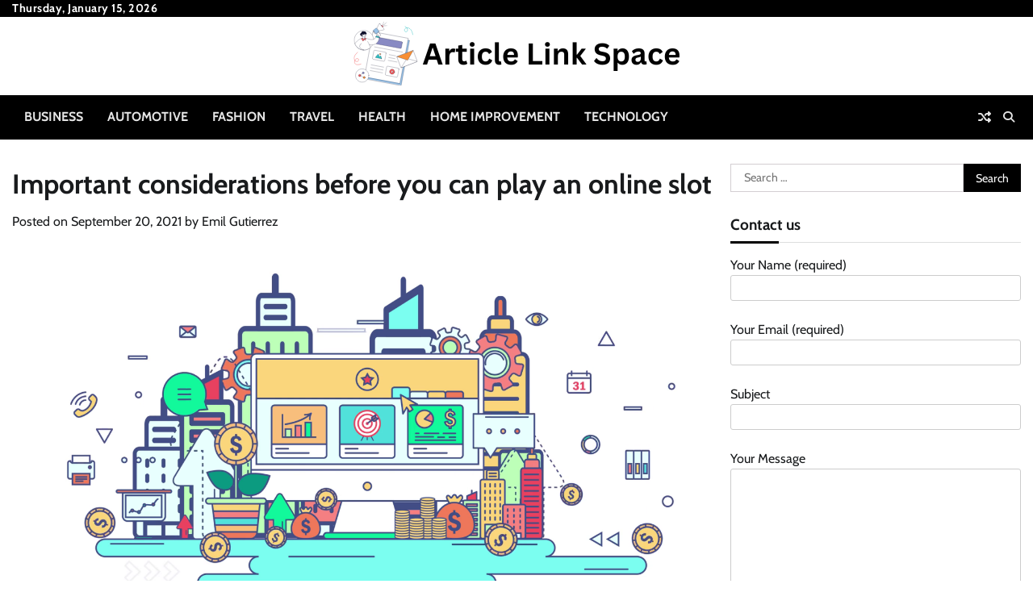

--- FILE ---
content_type: text/html; charset=UTF-8
request_url: https://articlelinkspace.com/important-considerations-before-you-can-play-an-online-slot/
body_size: 116511
content:
<!doctype html>
<html lang="en-US">
<head>
	<meta charset="UTF-8">
	<meta name="viewport" content="width=device-width, initial-scale=1">
	<link rel="profile" href="https://gmpg.org/xfn/11">

	<meta name='robots' content='index, follow, max-snippet:-1, max-image-preview:large, max-video-preview:-1' />
	<style>img:is([sizes="auto" i], [sizes^="auto," i]) { contain-intrinsic-size: 3000px 1500px }</style>
	
	<!-- This site is optimized with the Yoast SEO plugin v26.6 - https://yoast.com/wordpress/plugins/seo/ -->
	<title>﻿Important considerations before you can play an online slot - Article Link Space</title>
	<link rel="canonical" href="https://articlelinkspace.com/important-considerations-before-you-can-play-an-online-slot/" />
	<meta property="og:locale" content="en_US" />
	<meta property="og:type" content="article" />
	<meta property="og:title" content="﻿Important considerations before you can play an online slot - Article Link Space" />
	<meta property="og:description" content="Introduction Back in the day, if someone ever wanted to play slots, they would plan [&hellip;]" />
	<meta property="og:url" content="https://articlelinkspace.com/important-considerations-before-you-can-play-an-online-slot/" />
	<meta property="og:site_name" content="Article Link Space" />
	<meta property="article:published_time" content="2021-09-20T15:22:06+00:00" />
	<meta property="article:modified_time" content="2021-09-20T15:24:34+00:00" />
	<meta property="og:image" content="https://articlelinkspace.com/wp-content/uploads/2023/05/Tech3.png" />
	<meta property="og:image:width" content="1920" />
	<meta property="og:image:height" content="1080" />
	<meta property="og:image:type" content="image/png" />
	<meta name="author" content="Emil Gutierrez" />
	<meta name="twitter:card" content="summary_large_image" />
	<meta name="twitter:label1" content="Written by" />
	<meta name="twitter:data1" content="Emil Gutierrez" />
	<meta name="twitter:label2" content="Est. reading time" />
	<meta name="twitter:data2" content="3 minutes" />
	<script type="application/ld+json" class="yoast-schema-graph">{"@context":"https://schema.org","@graph":[{"@type":"Article","@id":"https://articlelinkspace.com/important-considerations-before-you-can-play-an-online-slot/#article","isPartOf":{"@id":"https://articlelinkspace.com/important-considerations-before-you-can-play-an-online-slot/"},"author":{"name":"Emil Gutierrez","@id":"https://articlelinkspace.com/#/schema/person/c53a85860b7f82907bf54c6788deefba"},"headline":"﻿Important considerations before you can play an online slot","datePublished":"2021-09-20T15:22:06+00:00","dateModified":"2021-09-20T15:24:34+00:00","mainEntityOfPage":{"@id":"https://articlelinkspace.com/important-considerations-before-you-can-play-an-online-slot/"},"wordCount":514,"publisher":{"@id":"https://articlelinkspace.com/#organization"},"image":{"@id":"https://articlelinkspace.com/important-considerations-before-you-can-play-an-online-slot/#primaryimage"},"thumbnailUrl":"https://articlelinkspace.com/wp-content/uploads/2023/05/Tech3.png","articleSection":["Online Gaming"],"inLanguage":"en-US"},{"@type":"WebPage","@id":"https://articlelinkspace.com/important-considerations-before-you-can-play-an-online-slot/","url":"https://articlelinkspace.com/important-considerations-before-you-can-play-an-online-slot/","name":"﻿Important considerations before you can play an online slot - Article Link Space","isPartOf":{"@id":"https://articlelinkspace.com/#website"},"primaryImageOfPage":{"@id":"https://articlelinkspace.com/important-considerations-before-you-can-play-an-online-slot/#primaryimage"},"image":{"@id":"https://articlelinkspace.com/important-considerations-before-you-can-play-an-online-slot/#primaryimage"},"thumbnailUrl":"https://articlelinkspace.com/wp-content/uploads/2023/05/Tech3.png","datePublished":"2021-09-20T15:22:06+00:00","dateModified":"2021-09-20T15:24:34+00:00","breadcrumb":{"@id":"https://articlelinkspace.com/important-considerations-before-you-can-play-an-online-slot/#breadcrumb"},"inLanguage":"en-US","potentialAction":[{"@type":"ReadAction","target":["https://articlelinkspace.com/important-considerations-before-you-can-play-an-online-slot/"]}]},{"@type":"ImageObject","inLanguage":"en-US","@id":"https://articlelinkspace.com/important-considerations-before-you-can-play-an-online-slot/#primaryimage","url":"https://articlelinkspace.com/wp-content/uploads/2023/05/Tech3.png","contentUrl":"https://articlelinkspace.com/wp-content/uploads/2023/05/Tech3.png","width":1920,"height":1080},{"@type":"BreadcrumbList","@id":"https://articlelinkspace.com/important-considerations-before-you-can-play-an-online-slot/#breadcrumb","itemListElement":[{"@type":"ListItem","position":1,"name":"Home","item":"https://articlelinkspace.com/"},{"@type":"ListItem","position":2,"name":"﻿Important considerations before you can play an online slot"}]},{"@type":"WebSite","@id":"https://articlelinkspace.com/#website","url":"https://articlelinkspace.com/","name":"Article Link Space","description":"Connecting Articles, Ideas, and Perspectives","publisher":{"@id":"https://articlelinkspace.com/#organization"},"potentialAction":[{"@type":"SearchAction","target":{"@type":"EntryPoint","urlTemplate":"https://articlelinkspace.com/?s={search_term_string}"},"query-input":{"@type":"PropertyValueSpecification","valueRequired":true,"valueName":"search_term_string"}}],"inLanguage":"en-US"},{"@type":"Organization","@id":"https://articlelinkspace.com/#organization","name":"Article Link Space","url":"https://articlelinkspace.com/","logo":{"@type":"ImageObject","inLanguage":"en-US","@id":"https://articlelinkspace.com/#/schema/logo/image/","url":"https://articlelinkspace.com/wp-content/uploads/2024/05/cropped-analizo-2.png","contentUrl":"https://articlelinkspace.com/wp-content/uploads/2024/05/cropped-analizo-2.png","width":429,"height":90,"caption":"Article Link Space"},"image":{"@id":"https://articlelinkspace.com/#/schema/logo/image/"}},{"@type":"Person","@id":"https://articlelinkspace.com/#/schema/person/c53a85860b7f82907bf54c6788deefba","name":"Emil Gutierrez","image":{"@type":"ImageObject","inLanguage":"en-US","@id":"https://articlelinkspace.com/#/schema/person/image/","url":"https://secure.gravatar.com/avatar/6b84e9052408369b5b3b37ee80a2f287?s=96&d=mm&r=g","contentUrl":"https://secure.gravatar.com/avatar/6b84e9052408369b5b3b37ee80a2f287?s=96&d=mm&r=g","caption":"Emil Gutierrez"},"description":"Maria Gutierrez: As a former foreign correspondent, Maria brings a global perspective to her blog. Her posts offer in-depth coverage and analysis of international news, driven by her first-hand experience in the field.","url":"https://articlelinkspace.com/author/admin/"}]}</script>
	<!-- / Yoast SEO plugin. -->


<meta name="description" content="Introduction Back in the day, if someone ever wanted to play slots, they would plan a trip to the nearest casino for the sake of having fun while playing. Due to technological advances, joker123 slot machines are now available online. Punters can now play slot machines in the comfort of&hellip;">
<meta name="robots" content="index, follow, max-snippet:-1, max-image-preview:large, max-video-preview:-1">
<link rel="canonical" href="https://articlelinkspace.com/important-considerations-before-you-can-play-an-online-slot/">
<meta property="og:url" content="https://articlelinkspace.com/important-considerations-before-you-can-play-an-online-slot/">
<meta property="og:site_name" content="Article Link Space">
<meta property="og:locale" content="en_US">
<meta property="og:type" content="article">
<meta property="article:author" content="">
<meta property="article:publisher" content="">
<meta property="article:section" content="Online Gaming">
<meta property="og:title" content="﻿Important considerations before you can play an online slot - Article Link Space">
<meta property="og:description" content="Introduction Back in the day, if someone ever wanted to play slots, they would plan a trip to the nearest casino for the sake of having fun while playing. Due to technological advances, joker123 slot machines are now available online. Punters can now play slot machines in the comfort of&hellip;">
<meta property="og:image" content="https://articlelinkspace.com/wp-content/uploads/2023/05/Tech3.png">
<meta property="og:image:secure_url" content="https://articlelinkspace.com/wp-content/uploads/2023/05/Tech3.png">
<meta property="og:image:width" content="1920">
<meta property="og:image:height" content="1080">
<meta property="fb:pages" content="">
<meta property="fb:admins" content="">
<meta property="fb:app_id" content="">
<meta name="twitter:card" content="summary">
<meta name="twitter:site" content="">
<meta name="twitter:creator" content="">
<meta name="twitter:title" content="﻿Important considerations before you can play an online slot - Article Link Space">
<meta name="twitter:description" content="Introduction Back in the day, if someone ever wanted to play slots, they would plan a trip to the nearest casino for the sake of having fun while playing. Due to technological advances, joker123 slot machines are now available online. Punters can now play slot machines in the comfort of&hellip;">
<meta name="twitter:image" content="https://articlelinkspace.com/wp-content/uploads/2023/05/Tech3.png">
<link rel="alternate" type="application/rss+xml" title="Article Link Space &raquo; Feed" href="https://articlelinkspace.com/feed/" />
<link rel="alternate" type="application/rss+xml" title="Article Link Space &raquo; Comments Feed" href="https://articlelinkspace.com/comments/feed/" />
<script>
window._wpemojiSettings = {"baseUrl":"https:\/\/s.w.org\/images\/core\/emoji\/15.0.3\/72x72\/","ext":".png","svgUrl":"https:\/\/s.w.org\/images\/core\/emoji\/15.0.3\/svg\/","svgExt":".svg","source":{"concatemoji":"https:\/\/articlelinkspace.com\/wp-includes\/js\/wp-emoji-release.min.js?ver=6.7.4"}};
/*! This file is auto-generated */
!function(i,n){var o,s,e;function c(e){try{var t={supportTests:e,timestamp:(new Date).valueOf()};sessionStorage.setItem(o,JSON.stringify(t))}catch(e){}}function p(e,t,n){e.clearRect(0,0,e.canvas.width,e.canvas.height),e.fillText(t,0,0);var t=new Uint32Array(e.getImageData(0,0,e.canvas.width,e.canvas.height).data),r=(e.clearRect(0,0,e.canvas.width,e.canvas.height),e.fillText(n,0,0),new Uint32Array(e.getImageData(0,0,e.canvas.width,e.canvas.height).data));return t.every(function(e,t){return e===r[t]})}function u(e,t,n){switch(t){case"flag":return n(e,"\ud83c\udff3\ufe0f\u200d\u26a7\ufe0f","\ud83c\udff3\ufe0f\u200b\u26a7\ufe0f")?!1:!n(e,"\ud83c\uddfa\ud83c\uddf3","\ud83c\uddfa\u200b\ud83c\uddf3")&&!n(e,"\ud83c\udff4\udb40\udc67\udb40\udc62\udb40\udc65\udb40\udc6e\udb40\udc67\udb40\udc7f","\ud83c\udff4\u200b\udb40\udc67\u200b\udb40\udc62\u200b\udb40\udc65\u200b\udb40\udc6e\u200b\udb40\udc67\u200b\udb40\udc7f");case"emoji":return!n(e,"\ud83d\udc26\u200d\u2b1b","\ud83d\udc26\u200b\u2b1b")}return!1}function f(e,t,n){var r="undefined"!=typeof WorkerGlobalScope&&self instanceof WorkerGlobalScope?new OffscreenCanvas(300,150):i.createElement("canvas"),a=r.getContext("2d",{willReadFrequently:!0}),o=(a.textBaseline="top",a.font="600 32px Arial",{});return e.forEach(function(e){o[e]=t(a,e,n)}),o}function t(e){var t=i.createElement("script");t.src=e,t.defer=!0,i.head.appendChild(t)}"undefined"!=typeof Promise&&(o="wpEmojiSettingsSupports",s=["flag","emoji"],n.supports={everything:!0,everythingExceptFlag:!0},e=new Promise(function(e){i.addEventListener("DOMContentLoaded",e,{once:!0})}),new Promise(function(t){var n=function(){try{var e=JSON.parse(sessionStorage.getItem(o));if("object"==typeof e&&"number"==typeof e.timestamp&&(new Date).valueOf()<e.timestamp+604800&&"object"==typeof e.supportTests)return e.supportTests}catch(e){}return null}();if(!n){if("undefined"!=typeof Worker&&"undefined"!=typeof OffscreenCanvas&&"undefined"!=typeof URL&&URL.createObjectURL&&"undefined"!=typeof Blob)try{var e="postMessage("+f.toString()+"("+[JSON.stringify(s),u.toString(),p.toString()].join(",")+"));",r=new Blob([e],{type:"text/javascript"}),a=new Worker(URL.createObjectURL(r),{name:"wpTestEmojiSupports"});return void(a.onmessage=function(e){c(n=e.data),a.terminate(),t(n)})}catch(e){}c(n=f(s,u,p))}t(n)}).then(function(e){for(var t in e)n.supports[t]=e[t],n.supports.everything=n.supports.everything&&n.supports[t],"flag"!==t&&(n.supports.everythingExceptFlag=n.supports.everythingExceptFlag&&n.supports[t]);n.supports.everythingExceptFlag=n.supports.everythingExceptFlag&&!n.supports.flag,n.DOMReady=!1,n.readyCallback=function(){n.DOMReady=!0}}).then(function(){return e}).then(function(){var e;n.supports.everything||(n.readyCallback(),(e=n.source||{}).concatemoji?t(e.concatemoji):e.wpemoji&&e.twemoji&&(t(e.twemoji),t(e.wpemoji)))}))}((window,document),window._wpemojiSettings);
</script>
<style id='wp-emoji-styles-inline-css'>

	img.wp-smiley, img.emoji {
		display: inline !important;
		border: none !important;
		box-shadow: none !important;
		height: 1em !important;
		width: 1em !important;
		margin: 0 0.07em !important;
		vertical-align: -0.1em !important;
		background: none !important;
		padding: 0 !important;
	}
</style>
<link rel='stylesheet' id='wp-block-library-css' href='https://articlelinkspace.com/wp-includes/css/dist/block-library/style.min.css?ver=6.7.4' media='all' />
<style id='wp-block-library-theme-inline-css'>
.wp-block-audio :where(figcaption){color:#555;font-size:13px;text-align:center}.is-dark-theme .wp-block-audio :where(figcaption){color:#ffffffa6}.wp-block-audio{margin:0 0 1em}.wp-block-code{border:1px solid #ccc;border-radius:4px;font-family:Menlo,Consolas,monaco,monospace;padding:.8em 1em}.wp-block-embed :where(figcaption){color:#555;font-size:13px;text-align:center}.is-dark-theme .wp-block-embed :where(figcaption){color:#ffffffa6}.wp-block-embed{margin:0 0 1em}.blocks-gallery-caption{color:#555;font-size:13px;text-align:center}.is-dark-theme .blocks-gallery-caption{color:#ffffffa6}:root :where(.wp-block-image figcaption){color:#555;font-size:13px;text-align:center}.is-dark-theme :root :where(.wp-block-image figcaption){color:#ffffffa6}.wp-block-image{margin:0 0 1em}.wp-block-pullquote{border-bottom:4px solid;border-top:4px solid;color:currentColor;margin-bottom:1.75em}.wp-block-pullquote cite,.wp-block-pullquote footer,.wp-block-pullquote__citation{color:currentColor;font-size:.8125em;font-style:normal;text-transform:uppercase}.wp-block-quote{border-left:.25em solid;margin:0 0 1.75em;padding-left:1em}.wp-block-quote cite,.wp-block-quote footer{color:currentColor;font-size:.8125em;font-style:normal;position:relative}.wp-block-quote:where(.has-text-align-right){border-left:none;border-right:.25em solid;padding-left:0;padding-right:1em}.wp-block-quote:where(.has-text-align-center){border:none;padding-left:0}.wp-block-quote.is-large,.wp-block-quote.is-style-large,.wp-block-quote:where(.is-style-plain){border:none}.wp-block-search .wp-block-search__label{font-weight:700}.wp-block-search__button{border:1px solid #ccc;padding:.375em .625em}:where(.wp-block-group.has-background){padding:1.25em 2.375em}.wp-block-separator.has-css-opacity{opacity:.4}.wp-block-separator{border:none;border-bottom:2px solid;margin-left:auto;margin-right:auto}.wp-block-separator.has-alpha-channel-opacity{opacity:1}.wp-block-separator:not(.is-style-wide):not(.is-style-dots){width:100px}.wp-block-separator.has-background:not(.is-style-dots){border-bottom:none;height:1px}.wp-block-separator.has-background:not(.is-style-wide):not(.is-style-dots){height:2px}.wp-block-table{margin:0 0 1em}.wp-block-table td,.wp-block-table th{word-break:normal}.wp-block-table :where(figcaption){color:#555;font-size:13px;text-align:center}.is-dark-theme .wp-block-table :where(figcaption){color:#ffffffa6}.wp-block-video :where(figcaption){color:#555;font-size:13px;text-align:center}.is-dark-theme .wp-block-video :where(figcaption){color:#ffffffa6}.wp-block-video{margin:0 0 1em}:root :where(.wp-block-template-part.has-background){margin-bottom:0;margin-top:0;padding:1.25em 2.375em}
</style>
<style id='classic-theme-styles-inline-css'>
/*! This file is auto-generated */
.wp-block-button__link{color:#fff;background-color:#32373c;border-radius:9999px;box-shadow:none;text-decoration:none;padding:calc(.667em + 2px) calc(1.333em + 2px);font-size:1.125em}.wp-block-file__button{background:#32373c;color:#fff;text-decoration:none}
</style>
<style id='global-styles-inline-css'>
:root{--wp--preset--aspect-ratio--square: 1;--wp--preset--aspect-ratio--4-3: 4/3;--wp--preset--aspect-ratio--3-4: 3/4;--wp--preset--aspect-ratio--3-2: 3/2;--wp--preset--aspect-ratio--2-3: 2/3;--wp--preset--aspect-ratio--16-9: 16/9;--wp--preset--aspect-ratio--9-16: 9/16;--wp--preset--color--black: #000000;--wp--preset--color--cyan-bluish-gray: #abb8c3;--wp--preset--color--white: #ffffff;--wp--preset--color--pale-pink: #f78da7;--wp--preset--color--vivid-red: #cf2e2e;--wp--preset--color--luminous-vivid-orange: #ff6900;--wp--preset--color--luminous-vivid-amber: #fcb900;--wp--preset--color--light-green-cyan: #7bdcb5;--wp--preset--color--vivid-green-cyan: #00d084;--wp--preset--color--pale-cyan-blue: #8ed1fc;--wp--preset--color--vivid-cyan-blue: #0693e3;--wp--preset--color--vivid-purple: #9b51e0;--wp--preset--gradient--vivid-cyan-blue-to-vivid-purple: linear-gradient(135deg,rgba(6,147,227,1) 0%,rgb(155,81,224) 100%);--wp--preset--gradient--light-green-cyan-to-vivid-green-cyan: linear-gradient(135deg,rgb(122,220,180) 0%,rgb(0,208,130) 100%);--wp--preset--gradient--luminous-vivid-amber-to-luminous-vivid-orange: linear-gradient(135deg,rgba(252,185,0,1) 0%,rgba(255,105,0,1) 100%);--wp--preset--gradient--luminous-vivid-orange-to-vivid-red: linear-gradient(135deg,rgba(255,105,0,1) 0%,rgb(207,46,46) 100%);--wp--preset--gradient--very-light-gray-to-cyan-bluish-gray: linear-gradient(135deg,rgb(238,238,238) 0%,rgb(169,184,195) 100%);--wp--preset--gradient--cool-to-warm-spectrum: linear-gradient(135deg,rgb(74,234,220) 0%,rgb(151,120,209) 20%,rgb(207,42,186) 40%,rgb(238,44,130) 60%,rgb(251,105,98) 80%,rgb(254,248,76) 100%);--wp--preset--gradient--blush-light-purple: linear-gradient(135deg,rgb(255,206,236) 0%,rgb(152,150,240) 100%);--wp--preset--gradient--blush-bordeaux: linear-gradient(135deg,rgb(254,205,165) 0%,rgb(254,45,45) 50%,rgb(107,0,62) 100%);--wp--preset--gradient--luminous-dusk: linear-gradient(135deg,rgb(255,203,112) 0%,rgb(199,81,192) 50%,rgb(65,88,208) 100%);--wp--preset--gradient--pale-ocean: linear-gradient(135deg,rgb(255,245,203) 0%,rgb(182,227,212) 50%,rgb(51,167,181) 100%);--wp--preset--gradient--electric-grass: linear-gradient(135deg,rgb(202,248,128) 0%,rgb(113,206,126) 100%);--wp--preset--gradient--midnight: linear-gradient(135deg,rgb(2,3,129) 0%,rgb(40,116,252) 100%);--wp--preset--font-size--small: 12px;--wp--preset--font-size--medium: 20px;--wp--preset--font-size--large: 36px;--wp--preset--font-size--x-large: 42px;--wp--preset--font-size--regular: 16px;--wp--preset--font-size--larger: 36px;--wp--preset--font-size--huge: 48px;--wp--preset--spacing--20: 0.44rem;--wp--preset--spacing--30: 0.67rem;--wp--preset--spacing--40: 1rem;--wp--preset--spacing--50: 1.5rem;--wp--preset--spacing--60: 2.25rem;--wp--preset--spacing--70: 3.38rem;--wp--preset--spacing--80: 5.06rem;--wp--preset--shadow--natural: 6px 6px 9px rgba(0, 0, 0, 0.2);--wp--preset--shadow--deep: 12px 12px 50px rgba(0, 0, 0, 0.4);--wp--preset--shadow--sharp: 6px 6px 0px rgba(0, 0, 0, 0.2);--wp--preset--shadow--outlined: 6px 6px 0px -3px rgba(255, 255, 255, 1), 6px 6px rgba(0, 0, 0, 1);--wp--preset--shadow--crisp: 6px 6px 0px rgba(0, 0, 0, 1);}:where(.is-layout-flex){gap: 0.5em;}:where(.is-layout-grid){gap: 0.5em;}body .is-layout-flex{display: flex;}.is-layout-flex{flex-wrap: wrap;align-items: center;}.is-layout-flex > :is(*, div){margin: 0;}body .is-layout-grid{display: grid;}.is-layout-grid > :is(*, div){margin: 0;}:where(.wp-block-columns.is-layout-flex){gap: 2em;}:where(.wp-block-columns.is-layout-grid){gap: 2em;}:where(.wp-block-post-template.is-layout-flex){gap: 1.25em;}:where(.wp-block-post-template.is-layout-grid){gap: 1.25em;}.has-black-color{color: var(--wp--preset--color--black) !important;}.has-cyan-bluish-gray-color{color: var(--wp--preset--color--cyan-bluish-gray) !important;}.has-white-color{color: var(--wp--preset--color--white) !important;}.has-pale-pink-color{color: var(--wp--preset--color--pale-pink) !important;}.has-vivid-red-color{color: var(--wp--preset--color--vivid-red) !important;}.has-luminous-vivid-orange-color{color: var(--wp--preset--color--luminous-vivid-orange) !important;}.has-luminous-vivid-amber-color{color: var(--wp--preset--color--luminous-vivid-amber) !important;}.has-light-green-cyan-color{color: var(--wp--preset--color--light-green-cyan) !important;}.has-vivid-green-cyan-color{color: var(--wp--preset--color--vivid-green-cyan) !important;}.has-pale-cyan-blue-color{color: var(--wp--preset--color--pale-cyan-blue) !important;}.has-vivid-cyan-blue-color{color: var(--wp--preset--color--vivid-cyan-blue) !important;}.has-vivid-purple-color{color: var(--wp--preset--color--vivid-purple) !important;}.has-black-background-color{background-color: var(--wp--preset--color--black) !important;}.has-cyan-bluish-gray-background-color{background-color: var(--wp--preset--color--cyan-bluish-gray) !important;}.has-white-background-color{background-color: var(--wp--preset--color--white) !important;}.has-pale-pink-background-color{background-color: var(--wp--preset--color--pale-pink) !important;}.has-vivid-red-background-color{background-color: var(--wp--preset--color--vivid-red) !important;}.has-luminous-vivid-orange-background-color{background-color: var(--wp--preset--color--luminous-vivid-orange) !important;}.has-luminous-vivid-amber-background-color{background-color: var(--wp--preset--color--luminous-vivid-amber) !important;}.has-light-green-cyan-background-color{background-color: var(--wp--preset--color--light-green-cyan) !important;}.has-vivid-green-cyan-background-color{background-color: var(--wp--preset--color--vivid-green-cyan) !important;}.has-pale-cyan-blue-background-color{background-color: var(--wp--preset--color--pale-cyan-blue) !important;}.has-vivid-cyan-blue-background-color{background-color: var(--wp--preset--color--vivid-cyan-blue) !important;}.has-vivid-purple-background-color{background-color: var(--wp--preset--color--vivid-purple) !important;}.has-black-border-color{border-color: var(--wp--preset--color--black) !important;}.has-cyan-bluish-gray-border-color{border-color: var(--wp--preset--color--cyan-bluish-gray) !important;}.has-white-border-color{border-color: var(--wp--preset--color--white) !important;}.has-pale-pink-border-color{border-color: var(--wp--preset--color--pale-pink) !important;}.has-vivid-red-border-color{border-color: var(--wp--preset--color--vivid-red) !important;}.has-luminous-vivid-orange-border-color{border-color: var(--wp--preset--color--luminous-vivid-orange) !important;}.has-luminous-vivid-amber-border-color{border-color: var(--wp--preset--color--luminous-vivid-amber) !important;}.has-light-green-cyan-border-color{border-color: var(--wp--preset--color--light-green-cyan) !important;}.has-vivid-green-cyan-border-color{border-color: var(--wp--preset--color--vivid-green-cyan) !important;}.has-pale-cyan-blue-border-color{border-color: var(--wp--preset--color--pale-cyan-blue) !important;}.has-vivid-cyan-blue-border-color{border-color: var(--wp--preset--color--vivid-cyan-blue) !important;}.has-vivid-purple-border-color{border-color: var(--wp--preset--color--vivid-purple) !important;}.has-vivid-cyan-blue-to-vivid-purple-gradient-background{background: var(--wp--preset--gradient--vivid-cyan-blue-to-vivid-purple) !important;}.has-light-green-cyan-to-vivid-green-cyan-gradient-background{background: var(--wp--preset--gradient--light-green-cyan-to-vivid-green-cyan) !important;}.has-luminous-vivid-amber-to-luminous-vivid-orange-gradient-background{background: var(--wp--preset--gradient--luminous-vivid-amber-to-luminous-vivid-orange) !important;}.has-luminous-vivid-orange-to-vivid-red-gradient-background{background: var(--wp--preset--gradient--luminous-vivid-orange-to-vivid-red) !important;}.has-very-light-gray-to-cyan-bluish-gray-gradient-background{background: var(--wp--preset--gradient--very-light-gray-to-cyan-bluish-gray) !important;}.has-cool-to-warm-spectrum-gradient-background{background: var(--wp--preset--gradient--cool-to-warm-spectrum) !important;}.has-blush-light-purple-gradient-background{background: var(--wp--preset--gradient--blush-light-purple) !important;}.has-blush-bordeaux-gradient-background{background: var(--wp--preset--gradient--blush-bordeaux) !important;}.has-luminous-dusk-gradient-background{background: var(--wp--preset--gradient--luminous-dusk) !important;}.has-pale-ocean-gradient-background{background: var(--wp--preset--gradient--pale-ocean) !important;}.has-electric-grass-gradient-background{background: var(--wp--preset--gradient--electric-grass) !important;}.has-midnight-gradient-background{background: var(--wp--preset--gradient--midnight) !important;}.has-small-font-size{font-size: var(--wp--preset--font-size--small) !important;}.has-medium-font-size{font-size: var(--wp--preset--font-size--medium) !important;}.has-large-font-size{font-size: var(--wp--preset--font-size--large) !important;}.has-x-large-font-size{font-size: var(--wp--preset--font-size--x-large) !important;}
:where(.wp-block-post-template.is-layout-flex){gap: 1.25em;}:where(.wp-block-post-template.is-layout-grid){gap: 1.25em;}
:where(.wp-block-columns.is-layout-flex){gap: 2em;}:where(.wp-block-columns.is-layout-grid){gap: 2em;}
:root :where(.wp-block-pullquote){font-size: 1.5em;line-height: 1.6;}
</style>
<link rel='stylesheet' id='contact-form-7-css' href='https://articlelinkspace.com/wp-content/plugins/contact-form-7/includes/css/styles.css?ver=6.1.4' media='all' />
<link rel='stylesheet' id='current-news-fonts-css' href='https://articlelinkspace.com/wp-content/fonts/9936845df8bccaaf0d4326abfcd72ab9.css' media='all' />
<link rel='stylesheet' id='current-news-slick-style-css' href='https://articlelinkspace.com/wp-content/themes/current-news/assets/css/slick.min.css?ver=1.8.0' media='all' />
<link rel='stylesheet' id='current-news-fontawesome-style-css' href='https://articlelinkspace.com/wp-content/themes/current-news/assets/css/fontawesome.min.css?ver=6.4.2' media='all' />
<link rel='stylesheet' id='current-news-blocks-style-css' href='https://articlelinkspace.com/wp-content/themes/current-news/assets/css/blocks.min.css?ver=6.7.4' media='all' />
<link rel='stylesheet' id='current-news-style-css' href='https://articlelinkspace.com/wp-content/themes/current-news/style.css?ver=1.1.4' media='all' />
<link rel='stylesheet' id='present-news-style-css' href='https://articlelinkspace.com/wp-content/themes/present-news/style.css?ver=1.0.1' media='all' />
<link rel='stylesheet' id='current-news-endless-river-style-css' href='https://articlelinkspace.com/wp-content/themes/current-news/assets/css/endless-river.min.css?ver=1.8.0' media='all' />
<script src="https://articlelinkspace.com/wp-includes/js/jquery/jquery.min.js?ver=3.7.1" id="jquery-core-js"></script>
<script src="https://articlelinkspace.com/wp-includes/js/jquery/jquery-migrate.min.js?ver=3.4.1" id="jquery-migrate-js"></script>
<link rel="https://api.w.org/" href="https://articlelinkspace.com/wp-json/" /><link rel="alternate" title="JSON" type="application/json" href="https://articlelinkspace.com/wp-json/wp/v2/posts/535" /><link rel="EditURI" type="application/rsd+xml" title="RSD" href="https://articlelinkspace.com/xmlrpc.php?rsd" />
<meta name="generator" content="WordPress 6.7.4" />
<link rel='shortlink' href='https://articlelinkspace.com/?p=535' />
<link rel="alternate" title="oEmbed (JSON)" type="application/json+oembed" href="https://articlelinkspace.com/wp-json/oembed/1.0/embed?url=https%3A%2F%2Farticlelinkspace.com%2Fimportant-considerations-before-you-can-play-an-online-slot%2F" />
<link rel="alternate" title="oEmbed (XML)" type="text/xml+oembed" href="https://articlelinkspace.com/wp-json/oembed/1.0/embed?url=https%3A%2F%2Farticlelinkspace.com%2Fimportant-considerations-before-you-can-play-an-online-slot%2F&#038;format=xml" />
<!-- LaraPush Push Notification Integration by Plugin -->
<script src="https://cdn.larapush.com/scripts/larapush-popup-5.0.0.min.js"></script>
<script>
    var additionalJsCode = "function LoadLaraPush(){ if (typeof LaraPush === \"function\") {new LaraPush(JSON.parse(atob('[base64]')), JSON.parse(atob('[base64]')));}}LoadLaraPush();";
    eval(additionalJsCode);
</script>
<!-- /.LaraPush Push Notification Integration by Plugin -->
 	<style type="text/css">

 		/* Site title */
 		.site-title a{
 			color: #000000;
 		}
 		/* End Site title */

 	</style>

 	
<style type="text/css" id="breadcrumb-trail-css">.trail-items li:not(:last-child):after {content: "/";}</style>
	<style type="text/css">

		/* Site title and tagline color css */
		.site-title a{
			color: #000000;
		}
		.site-description {
			color: #404040;
		}
		/* End Site title and tagline color css */

		/*Typography CSS*/

		
		
		
		
	/*End Typography CSS*/

</style>

	<link rel="icon" href="https://articlelinkspace.com/wp-content/uploads/2024/05/cropped-cropped-analizo-2-32x32.png" sizes="32x32" />
<link rel="icon" href="https://articlelinkspace.com/wp-content/uploads/2024/05/cropped-cropped-analizo-2-192x192.png" sizes="192x192" />
<link rel="apple-touch-icon" href="https://articlelinkspace.com/wp-content/uploads/2024/05/cropped-cropped-analizo-2-180x180.png" />
<meta name="msapplication-TileImage" content="https://articlelinkspace.com/wp-content/uploads/2024/05/cropped-cropped-analizo-2-270x270.png" />

<meta name="google-site-verification" content="9YCz39FkDX6nQvjlD-gZsESf6lcClMYHChTYravO-_M" /></head>

<body class="post-template-default single single-post postid-535 single-format-standard wp-custom-logo wp-embed-responsive light-mode section-header-1 right-sidebar">
		<div id="page" class="site">
		<a class="skip-link screen-reader-text" href="#primary-content">Skip to content</a>

		<div id="loader">
			<div class="loader-container">
				<div id="preloader">
					<div class="pre-loader-5"></div>
				</div>
			</div>
		</div><!-- #loader -->

		<header id="masthead" class="site-header">
							<div class="top-header">
					<div class="theme-wrapper">
						<div class="top-header-wrap">
							<div class="left-side">
								<div class="top-info">
									Thursday, January 15, 2026								</div>
							</div>
							<div class="right-side">
								<div class="social-icons">
																	</div>
							</div>
						</div>
					</div>
				</div>
						<div class="middle-header " style="background-image: url('')">
				<div class="theme-wrapper">
										<div class="middle-header-wrap no-advertisement_image">
						<div class="site-branding">
															<div class="site-logo">
									<a href="https://articlelinkspace.com/" class="custom-logo-link" rel="home"><img width="429" height="90" src="https://articlelinkspace.com/wp-content/uploads/2024/05/cropped-analizo-2.png" class="custom-logo" alt="Article Link Space" decoding="async" srcset="https://articlelinkspace.com/wp-content/uploads/2024/05/cropped-analizo-2.png 429w, https://articlelinkspace.com/wp-content/uploads/2024/05/cropped-analizo-2-300x63.png 300w" sizes="(max-width: 429px) 100vw, 429px" /></a>								</div>
																			</div><!-- .site-branding -->
									</div>
			</div>
		</div>
		<div class="header-outer-wrapper">
			<div class="adore-header">
				<div class="theme-wrapper">
					<div class="header-wrapper">
						<div class="header-nav-search">
							<div class="header-navigation">
								<nav id="site-navigation" class="main-navigation">
									<button class="menu-toggle" aria-controls="primary-menu" aria-expanded="false">
										<span></span>
										<span></span>
										<span></span>
									</button>
									<div class="menu-home-container"><ul id="primary-menu" class="menu"><li id="menu-item-106" class="menu-item menu-item-type-taxonomy menu-item-object-category menu-item-106"><a href="https://articlelinkspace.com/category/business/">Business</a></li>
<li id="menu-item-107" class="menu-item menu-item-type-taxonomy menu-item-object-category menu-item-107"><a href="https://articlelinkspace.com/category/automotive/">Automotive</a></li>
<li id="menu-item-108" class="menu-item menu-item-type-taxonomy menu-item-object-category menu-item-108"><a href="https://articlelinkspace.com/category/fashion/">Fashion</a></li>
<li id="menu-item-109" class="menu-item menu-item-type-taxonomy menu-item-object-category menu-item-109"><a href="https://articlelinkspace.com/category/travel/">Travel</a></li>
<li id="menu-item-110" class="menu-item menu-item-type-taxonomy menu-item-object-category menu-item-110"><a href="https://articlelinkspace.com/category/health/">Health</a></li>
<li id="menu-item-111" class="menu-item menu-item-type-taxonomy menu-item-object-category menu-item-111"><a href="https://articlelinkspace.com/category/home-improvement/">Home Improvement</a></li>
<li id="menu-item-112" class="menu-item menu-item-type-taxonomy menu-item-object-category menu-item-112"><a href="https://articlelinkspace.com/category/technology/">Technology</a></li>
</ul></div>								</nav><!-- #site-navigation -->
							</div>
							<div class="header-end">
								<div class="display-random-post">
																				<a href="https://articlelinkspace.com/game-of-spades-wildcard/" title="View Random Post">
												<i class="fas fa-random"></i>
											</a>
																			</div>
								<div class="navigation-search">
									<div class="navigation-search-wrap">
										<a href="#" title="Search" class="navigation-search-icon">
											<i class="fa fa-search"></i>
										</a>
										<div class="navigation-search-form">
											<form role="search" method="get" class="search-form" action="https://articlelinkspace.com/">
				<label>
					<span class="screen-reader-text">Search for:</span>
					<input type="search" class="search-field" placeholder="Search &hellip;" value="" name="s" />
				</label>
				<input type="submit" class="search-submit" value="Search" />
			</form>										</div>
									</div>
								</div>
							</div>
						</div>
					</div>
				</div>
			</div>
		</div>
	</header><!-- #masthead -->

	<div id="primary-content" class="primary-content">

		
			<div id="content" class="site-content theme-wrapper">
				<div class="theme-wrap">

				
<main id="primary" class="site-main">

	
<article id="post-535" class="post-535 post type-post status-publish format-standard has-post-thumbnail hentry category-online-gaming">
				<header class="entry-header">
				<h1 class="entry-title">﻿Important considerations before you can play an online slot</h1>			</header><!-- .entry-header -->
					<div class="entry-meta">
				<span class="posted-on">Posted on <a href="https://articlelinkspace.com/important-considerations-before-you-can-play-an-online-slot/" rel="bookmark"><time class="entry-date published" datetime="2021-09-20T15:22:06+00:00">September 20, 2021</time><time class="updated" datetime="2021-09-20T15:24:34+00:00">September 20, 2021</time></a></span><span class="byline"> by <span class="author vcard"><a class="url fn n" href="https://articlelinkspace.com/author/admin/">Emil Gutierrez</a></span></span>			</div><!-- .entry-meta -->
				
	
		<div class="post-thumbnail">
			<img width="1920" height="1080" src="https://articlelinkspace.com/wp-content/uploads/2023/05/Tech3.png" class="attachment-post-thumbnail size-post-thumbnail wp-post-image" alt="" decoding="async" fetchpriority="high" srcset="https://articlelinkspace.com/wp-content/uploads/2023/05/Tech3.png 1920w, https://articlelinkspace.com/wp-content/uploads/2023/05/Tech3-300x169.png 300w, https://articlelinkspace.com/wp-content/uploads/2023/05/Tech3-1024x576.png 1024w, https://articlelinkspace.com/wp-content/uploads/2023/05/Tech3-768x432.png 768w, https://articlelinkspace.com/wp-content/uploads/2023/05/Tech3-1536x864.png 1536w" sizes="(max-width: 1920px) 100vw, 1920px" />		</div><!-- .post-thumbnail -->

		
		<div class="entry-content">
			
<p><strong>Introduction</strong></p>



<p>Back in the day, if someone ever wanted to play slots, they
would plan a trip to the nearest casino for the sake of having fun while
playing. Due to technological advances, <a href="https://riches666.com"><strong>joker123 slot</strong></a> machines are now available online. Punters can now play
slot machines in the comfort of their homes and without any kind of difficulty.
Online casinos are known to be very popular these days. Slot machines have
become very popular because of how fun they are to play, slots are much easier
to understand, slot machines allow you to earn points and they can also be
played alone. Because slot machines are interesting, you might feel the need to
join them. Before you can start wagering in them, here are some of the things
to always consider</p>



<p>The RTP and the RNG of slot machines</p>



<p>The first important thing that you should always consider when
you are looking for slot machines is the RNG and the RTP of a slot machine. RNG
is simply the random number generator. It is a program that is always
responsible for the creation of a random number sequence every time that you
play or make a spin. Every single spin will always have a unique outcome. This
is very possible because of the RNG software.</p>



<p>The RTP of a slot machine on the other hand is the
percentage that a video slot will pay back over time. One thing that you should
know about the RTP of slot machines is that they will never be 100%. If you
choose a slot machine with the highest RTP, it means that the winnings are
frequent. To have better winning potential, you must choose slot machines with
the highest RTP.</p>



<p>The requirements to join an online slot machine</p>



<p>There are requirements in gambling online. Not everyone is
allowed to gamble in online casinos. There are age restrictions and even
boundary restrictions. Any legitimate online gambling website will always
request you to prove that you are of age before joining the online casino. A
special document such as your ID number will be required when making an
account. Some countries will allow you to join gambling at the age of 18 and
above and there are online casinos that will need you to be 21 years of age and
above. It is very important to know the requirements before you can think of
signing up for an account.</p>



<p>Be aware of rogue casinos</p>



<p>When you are playing slot machines online, punters need to
invest in legitimate online casinos or login joker123. As a gambler, you should
be aware of many casinos out there that are not authorized to operate but they
operate anyway. There are many ways to tell if an online casino for slot gaming
is legitimate or not. First, you will have to check the license of the online
casino. Make sure that the license is valid as well. You can as well reach out
to their customer care and understand the terms and conditions of joining such
a website.</p>
		</div><!-- .entry-content -->
	<footer class="entry-footer">
		<span class="cat-links">Posted in <a href="https://articlelinkspace.com/category/online-gaming/" rel="category tag">Online Gaming</a></span>	</footer><!-- .entry-footer -->
</article><!-- #post-535 -->

	<nav class="navigation post-navigation" aria-label="Posts">
		<h2 class="screen-reader-text">Post navigation</h2>
		<div class="nav-links"><div class="nav-previous"><a href="https://articlelinkspace.com/the-quarantine-diaries-best-movies-to-binge-watch-in-self-isolation/" rel="prev"><span class="nav-subtitle">Previous:</span> <span class="nav-title">The Quarantine Diaries: Best Movies to Binge Watch in Self-isolation</span></a></div><div class="nav-next"><a href="https://articlelinkspace.com/why-do-you-need-to-play-slotxo/" rel="next"><span class="nav-subtitle">Next:</span> <span class="nav-title">Why Do You Need To Play Slotxo?</span></a></div></div>
	</nav>					<div class="related-posts">
						<h2>Related Posts</h2>
						<div class="theme-archive-layout grid-layout grid-column-3">
															<article id="post-547" class="post-547 post type-post status-publish format-standard has-post-thumbnail hentry category-online-gaming">
									<div class="post-item post-grid">
										<div class="post-item-image">
											
		<div class="post-thumbnail">
			<img width="2127" height="1409" src="https://articlelinkspace.com/wp-content/uploads/2023/05/BUSINESS4.jpg" class="attachment-post-thumbnail size-post-thumbnail wp-post-image" alt="" decoding="async" srcset="https://articlelinkspace.com/wp-content/uploads/2023/05/BUSINESS4.jpg 2127w, https://articlelinkspace.com/wp-content/uploads/2023/05/BUSINESS4-300x199.jpg 300w, https://articlelinkspace.com/wp-content/uploads/2023/05/BUSINESS4-1024x678.jpg 1024w, https://articlelinkspace.com/wp-content/uploads/2023/05/BUSINESS4-768x509.jpg 768w, https://articlelinkspace.com/wp-content/uploads/2023/05/BUSINESS4-1536x1018.jpg 1536w, https://articlelinkspace.com/wp-content/uploads/2023/05/BUSINESS4-2048x1357.jpg 2048w" sizes="(max-width: 2127px) 100vw, 2127px" />		</div><!-- .post-thumbnail -->

												</div>
										<div class="post-item-content">
											<div class="entry-cat no-bg">
												<ul class="post-categories">
	<li><a href="https://articlelinkspace.com/category/online-gaming/" rel="category tag">Online Gaming</a></li></ul>											</div>
											<h2 class="entry-title"><a href="https://articlelinkspace.com/slot-equipment-information-you-need-to-know/" rel="bookmark">Slot Equipment Information You Need To Know</a></h2>											<ul class="entry-meta">
												<li class="post-author"> <a href="https://articlelinkspace.com/author/admin/">Emil Gutierrez</a></li>
												<li class="post-date"> <span class="far fa-calendar-alt"></span>October 1, 2021</li>
												<li class="post-comment"> <span class="far fa-comment"></span>0</li>
											</ul>
											<div class="post-content">
												<p>If you’re considering casino on gambling establishments, you should know the next facts about slots. [&hellip;]</p>
											</div><!-- post-content -->
										</div>
									</div>
								</article>
																<article id="post-654" class="post-654 post type-post status-publish format-standard has-post-thumbnail hentry category-online-gaming">
									<div class="post-item post-grid">
										<div class="post-item-image">
											
		<div class="post-thumbnail">
			<img width="288" height="175" src="https://articlelinkspace.com/wp-content/uploads/2023/05/Business3.jpeg" class="attachment-post-thumbnail size-post-thumbnail wp-post-image" alt="" decoding="async" />		</div><!-- .post-thumbnail -->

												</div>
										<div class="post-item-content">
											<div class="entry-cat no-bg">
												<ul class="post-categories">
	<li><a href="https://articlelinkspace.com/category/online-gaming/" rel="category tag">Online Gaming</a></li></ul>											</div>
											<h2 class="entry-title"><a href="https://articlelinkspace.com/direct-web-slots-classic-slot-machine-in-the-market%ef%bb%bf/" rel="bookmark">Direct Web Slots – Classic Slot Machine In the market﻿</a></h2>											<ul class="entry-meta">
												<li class="post-author"> <a href="https://articlelinkspace.com/author/admin/">Emil Gutierrez</a></li>
												<li class="post-date"> <span class="far fa-calendar-alt"></span>March 7, 2022</li>
												<li class="post-comment"> <span class="far fa-comment"></span>0</li>
											</ul>
											<div class="post-content">
												<p>The most popular type of direct web slots is the straight web slot, which is [&hellip;]</p>
											</div><!-- post-content -->
										</div>
									</div>
								</article>
																<article id="post-621" class="post-621 post type-post status-publish format-standard has-post-thumbnail hentry category-online-gaming">
									<div class="post-item post-grid">
										<div class="post-item-image">
											
		<div class="post-thumbnail">
			<img width="1800" height="849" src="https://articlelinkspace.com/wp-content/uploads/2023/05/Auto2.jpg" class="attachment-post-thumbnail size-post-thumbnail wp-post-image" alt="" decoding="async" loading="lazy" srcset="https://articlelinkspace.com/wp-content/uploads/2023/05/Auto2.jpg 1800w, https://articlelinkspace.com/wp-content/uploads/2023/05/Auto2-300x142.jpg 300w, https://articlelinkspace.com/wp-content/uploads/2023/05/Auto2-1024x483.jpg 1024w, https://articlelinkspace.com/wp-content/uploads/2023/05/Auto2-768x362.jpg 768w, https://articlelinkspace.com/wp-content/uploads/2023/05/Auto2-1536x724.jpg 1536w" sizes="auto, (max-width: 1800px) 100vw, 1800px" />		</div><!-- .post-thumbnail -->

												</div>
										<div class="post-item-content">
											<div class="entry-cat no-bg">
												<ul class="post-categories">
	<li><a href="https://articlelinkspace.com/category/online-gaming/" rel="category tag">Online Gaming</a></li></ul>											</div>
											<h2 class="entry-title"><a href="https://articlelinkspace.com/%ef%bb%bfa-quick-overview-of-%e0%b8%aa%e0%b8%a5%e0%b9%87%e0%b8%ad%e0%b8%95xo-gaming/" rel="bookmark">﻿A Quick Overview Of สล็อตXo Gaming</a></h2>											<ul class="entry-meta">
												<li class="post-author"> <a href="https://articlelinkspace.com/author/admin/">Emil Gutierrez</a></li>
												<li class="post-date"> <span class="far fa-calendar-alt"></span>February 13, 2022</li>
												<li class="post-comment"> <span class="far fa-comment"></span>0</li>
											</ul>
											<div class="post-content">
												<p>Slot machines are the most basic part of casinos; whether it is a conventional land-based [&hellip;]</p>
											</div><!-- post-content -->
										</div>
									</div>
								</article>
														</div>
					</div>
					
	</main><!-- #main -->

	
<aside id="secondary" class="widget-area">
	<section id="search-3" class="widget widget_search"><form role="search" method="get" class="search-form" action="https://articlelinkspace.com/">
				<label>
					<span class="screen-reader-text">Search for:</span>
					<input type="search" class="search-field" placeholder="Search &hellip;" value="" name="s" />
				</label>
				<input type="submit" class="search-submit" value="Search" />
			</form></section><section id="text-6" class="widget widget_text"><h2 class="widget-title">Contact us</h2>			<div class="textwidget">
<div class="wpcf7 no-js" id="wpcf7-f62-o1" lang="en-US" dir="ltr" data-wpcf7-id="62">
<div class="screen-reader-response"><p role="status" aria-live="polite" aria-atomic="true"></p> <ul></ul></div>
<form action="/important-considerations-before-you-can-play-an-online-slot/#wpcf7-f62-o1" method="post" class="wpcf7-form init" aria-label="Contact form" novalidate="novalidate" data-status="init">
<fieldset class="hidden-fields-container"><input type="hidden" name="_wpcf7" value="62" /><input type="hidden" name="_wpcf7_version" value="6.1.4" /><input type="hidden" name="_wpcf7_locale" value="en_US" /><input type="hidden" name="_wpcf7_unit_tag" value="wpcf7-f62-o1" /><input type="hidden" name="_wpcf7_container_post" value="0" /><input type="hidden" name="_wpcf7_posted_data_hash" value="" />
</fieldset>
<p><label> Your Name (required)<br />
<span class="wpcf7-form-control-wrap" data-name="your-name"><input size="40" maxlength="400" class="wpcf7-form-control wpcf7-text wpcf7-validates-as-required" aria-required="true" aria-invalid="false" value="" type="text" name="your-name" /></span> </label>
</p>
<p><label> Your Email (required)<br />
<span class="wpcf7-form-control-wrap" data-name="your-email"><input size="40" maxlength="400" class="wpcf7-form-control wpcf7-email wpcf7-validates-as-required wpcf7-text wpcf7-validates-as-email" aria-required="true" aria-invalid="false" value="" type="email" name="your-email" /></span> </label>
</p>
<p><label> Subject<br />
<span class="wpcf7-form-control-wrap" data-name="your-subject"><input size="40" maxlength="400" class="wpcf7-form-control wpcf7-text" aria-invalid="false" value="" type="text" name="your-subject" /></span> </label>
</p>
<p><label> Your Message<br />
<span class="wpcf7-form-control-wrap" data-name="your-message"><textarea cols="40" rows="10" maxlength="2000" class="wpcf7-form-control wpcf7-textarea" aria-invalid="false" name="your-message"></textarea></span> </label>
</p>
<p><input class="wpcf7-form-control wpcf7-submit has-spinner" type="submit" value="Send" />
</p><div class="wpcf7-response-output" aria-hidden="true"></div>
</form>
</div>

</div>
		</section><section id="archives-3" class="widget widget_archive"><h2 class="widget-title">Archives</h2>
			<ul>
					<li><a href='https://articlelinkspace.com/2026/01/'>January 2026</a></li>
	<li><a href='https://articlelinkspace.com/2025/12/'>December 2025</a></li>
	<li><a href='https://articlelinkspace.com/2025/11/'>November 2025</a></li>
	<li><a href='https://articlelinkspace.com/2025/10/'>October 2025</a></li>
	<li><a href='https://articlelinkspace.com/2025/09/'>September 2025</a></li>
	<li><a href='https://articlelinkspace.com/2025/08/'>August 2025</a></li>
	<li><a href='https://articlelinkspace.com/2025/07/'>July 2025</a></li>
	<li><a href='https://articlelinkspace.com/2025/06/'>June 2025</a></li>
	<li><a href='https://articlelinkspace.com/2025/05/'>May 2025</a></li>
	<li><a href='https://articlelinkspace.com/2025/04/'>April 2025</a></li>
	<li><a href='https://articlelinkspace.com/2025/03/'>March 2025</a></li>
	<li><a href='https://articlelinkspace.com/2025/02/'>February 2025</a></li>
	<li><a href='https://articlelinkspace.com/2025/01/'>January 2025</a></li>
	<li><a href='https://articlelinkspace.com/2024/12/'>December 2024</a></li>
	<li><a href='https://articlelinkspace.com/2024/11/'>November 2024</a></li>
	<li><a href='https://articlelinkspace.com/2024/10/'>October 2024</a></li>
	<li><a href='https://articlelinkspace.com/2024/09/'>September 2024</a></li>
	<li><a href='https://articlelinkspace.com/2024/08/'>August 2024</a></li>
	<li><a href='https://articlelinkspace.com/2024/07/'>July 2024</a></li>
	<li><a href='https://articlelinkspace.com/2024/06/'>June 2024</a></li>
	<li><a href='https://articlelinkspace.com/2024/05/'>May 2024</a></li>
	<li><a href='https://articlelinkspace.com/2024/04/'>April 2024</a></li>
	<li><a href='https://articlelinkspace.com/2024/03/'>March 2024</a></li>
	<li><a href='https://articlelinkspace.com/2024/02/'>February 2024</a></li>
	<li><a href='https://articlelinkspace.com/2024/01/'>January 2024</a></li>
	<li><a href='https://articlelinkspace.com/2023/12/'>December 2023</a></li>
	<li><a href='https://articlelinkspace.com/2023/11/'>November 2023</a></li>
	<li><a href='https://articlelinkspace.com/2023/10/'>October 2023</a></li>
	<li><a href='https://articlelinkspace.com/2023/09/'>September 2023</a></li>
	<li><a href='https://articlelinkspace.com/2023/08/'>August 2023</a></li>
	<li><a href='https://articlelinkspace.com/2023/07/'>July 2023</a></li>
	<li><a href='https://articlelinkspace.com/2023/06/'>June 2023</a></li>
	<li><a href='https://articlelinkspace.com/2023/05/'>May 2023</a></li>
	<li><a href='https://articlelinkspace.com/2023/04/'>April 2023</a></li>
	<li><a href='https://articlelinkspace.com/2023/03/'>March 2023</a></li>
	<li><a href='https://articlelinkspace.com/2023/02/'>February 2023</a></li>
	<li><a href='https://articlelinkspace.com/2022/12/'>December 2022</a></li>
	<li><a href='https://articlelinkspace.com/2022/11/'>November 2022</a></li>
	<li><a href='https://articlelinkspace.com/2022/10/'>October 2022</a></li>
	<li><a href='https://articlelinkspace.com/2022/09/'>September 2022</a></li>
	<li><a href='https://articlelinkspace.com/2022/08/'>August 2022</a></li>
	<li><a href='https://articlelinkspace.com/2022/07/'>July 2022</a></li>
	<li><a href='https://articlelinkspace.com/2022/06/'>June 2022</a></li>
	<li><a href='https://articlelinkspace.com/2022/05/'>May 2022</a></li>
	<li><a href='https://articlelinkspace.com/2022/04/'>April 2022</a></li>
	<li><a href='https://articlelinkspace.com/2022/03/'>March 2022</a></li>
	<li><a href='https://articlelinkspace.com/2022/02/'>February 2022</a></li>
	<li><a href='https://articlelinkspace.com/2022/01/'>January 2022</a></li>
	<li><a href='https://articlelinkspace.com/2021/12/'>December 2021</a></li>
	<li><a href='https://articlelinkspace.com/2021/11/'>November 2021</a></li>
	<li><a href='https://articlelinkspace.com/2021/10/'>October 2021</a></li>
	<li><a href='https://articlelinkspace.com/2021/09/'>September 2021</a></li>
	<li><a href='https://articlelinkspace.com/2021/08/'>August 2021</a></li>
	<li><a href='https://articlelinkspace.com/2021/06/'>June 2021</a></li>
	<li><a href='https://articlelinkspace.com/2021/05/'>May 2021</a></li>
	<li><a href='https://articlelinkspace.com/2021/04/'>April 2021</a></li>
	<li><a href='https://articlelinkspace.com/2021/03/'>March 2021</a></li>
	<li><a href='https://articlelinkspace.com/2021/02/'>February 2021</a></li>
	<li><a href='https://articlelinkspace.com/2020/12/'>December 2020</a></li>
	<li><a href='https://articlelinkspace.com/2020/11/'>November 2020</a></li>
	<li><a href='https://articlelinkspace.com/2020/10/'>October 2020</a></li>
	<li><a href='https://articlelinkspace.com/2020/09/'>September 2020</a></li>
	<li><a href='https://articlelinkspace.com/2020/08/'>August 2020</a></li>
	<li><a href='https://articlelinkspace.com/2020/06/'>June 2020</a></li>
	<li><a href='https://articlelinkspace.com/2020/05/'>May 2020</a></li>
	<li><a href='https://articlelinkspace.com/2020/04/'>April 2020</a></li>
	<li><a href='https://articlelinkspace.com/2020/03/'>March 2020</a></li>
	<li><a href='https://articlelinkspace.com/2020/02/'>February 2020</a></li>
	<li><a href='https://articlelinkspace.com/2020/01/'>January 2020</a></li>
	<li><a href='https://articlelinkspace.com/2019/12/'>December 2019</a></li>
	<li><a href='https://articlelinkspace.com/2019/11/'>November 2019</a></li>
	<li><a href='https://articlelinkspace.com/2019/10/'>October 2019</a></li>
	<li><a href='https://articlelinkspace.com/2019/09/'>September 2019</a></li>
	<li><a href='https://articlelinkspace.com/2019/06/'>June 2019</a></li>
	<li><a href='https://articlelinkspace.com/2019/04/'>April 2019</a></li>
	<li><a href='https://articlelinkspace.com/2019/03/'>March 2019</a></li>
	<li><a href='https://articlelinkspace.com/2019/02/'>February 2019</a></li>
			</ul>

			</section><section id="categories-3" class="widget widget_categories"><h2 class="widget-title">Categories</h2>
			<ul>
					<li class="cat-item cat-item-30"><a href="https://articlelinkspace.com/category/adult/">adult</a>
</li>
	<li class="cat-item cat-item-342"><a href="https://articlelinkspace.com/category/architectural/">Architectural</a>
</li>
	<li class="cat-item cat-item-2"><a href="https://articlelinkspace.com/category/automotive/">Automotive</a>
</li>
	<li class="cat-item cat-item-1"><a href="https://articlelinkspace.com/category/business/">Business</a>
</li>
	<li class="cat-item cat-item-17"><a href="https://articlelinkspace.com/category/casino/">casino</a>
</li>
	<li class="cat-item cat-item-29"><a href="https://articlelinkspace.com/category/cryptocurrency/">Cryptocurrency</a>
</li>
	<li class="cat-item cat-item-11"><a href="https://articlelinkspace.com/category/dating/">Dating</a>
</li>
	<li class="cat-item cat-item-13"><a href="https://articlelinkspace.com/category/education/">Education</a>
</li>
	<li class="cat-item cat-item-5"><a href="https://articlelinkspace.com/category/fashion/">Fashion</a>
</li>
	<li class="cat-item cat-item-15"><a href="https://articlelinkspace.com/category/finance/">Finance</a>
</li>
	<li class="cat-item cat-item-341"><a href="https://articlelinkspace.com/category/games/">Games</a>
</li>
	<li class="cat-item cat-item-14"><a href="https://articlelinkspace.com/category/gaming/">Gaming</a>
</li>
	<li class="cat-item cat-item-33"><a href="https://articlelinkspace.com/category/garden/">Garden</a>
</li>
	<li class="cat-item cat-item-4"><a href="https://articlelinkspace.com/category/health/">Health</a>
</li>
	<li class="cat-item cat-item-7"><a href="https://articlelinkspace.com/category/home-improvement/">Home Improvement</a>
</li>
	<li class="cat-item cat-item-21"><a href="https://articlelinkspace.com/category/hvac-contractor/">HVAC Contractor</a>
</li>
	<li class="cat-item cat-item-31"><a href="https://articlelinkspace.com/category/marketing/">Marketing</a>
</li>
	<li class="cat-item cat-item-37"><a href="https://articlelinkspace.com/category/news/">News</a>
</li>
	<li class="cat-item cat-item-12"><a href="https://articlelinkspace.com/category/online-gaming/">Online Gaming</a>
</li>
	<li class="cat-item cat-item-28"><a href="https://articlelinkspace.com/category/pet/">pet</a>
</li>
	<li class="cat-item cat-item-36"><a href="https://articlelinkspace.com/category/real-estate/">Real Estate</a>
</li>
	<li class="cat-item cat-item-35"><a href="https://articlelinkspace.com/category/roofing/">Roofing</a>
</li>
	<li class="cat-item cat-item-16"><a href="https://articlelinkspace.com/category/security/">Security</a>
</li>
	<li class="cat-item cat-item-19"><a href="https://articlelinkspace.com/category/shopping/">Shopping</a>
</li>
	<li class="cat-item cat-item-23"><a href="https://articlelinkspace.com/category/social-media/">social media</a>
</li>
	<li class="cat-item cat-item-26"><a href="https://articlelinkspace.com/category/spiritual/">Spiritual</a>
</li>
	<li class="cat-item cat-item-27"><a href="https://articlelinkspace.com/category/sports/">Sports</a>
</li>
	<li class="cat-item cat-item-25"><a href="https://articlelinkspace.com/category/streaming/">Streaming</a>
</li>
	<li class="cat-item cat-item-8"><a href="https://articlelinkspace.com/category/technology/">Technology</a>
</li>
	<li class="cat-item cat-item-34"><a href="https://articlelinkspace.com/category/trading/">trading</a>
</li>
	<li class="cat-item cat-item-3"><a href="https://articlelinkspace.com/category/travel/">Travel</a>
</li>
	<li class="cat-item cat-item-32"><a href="https://articlelinkspace.com/category/vape/">vape</a>
</li>
	<li class="cat-item cat-item-18"><a href="https://articlelinkspace.com/category/wedding/">Wedding</a>
</li>
			</ul>

			</section><section id="current_news_posts_tabs_widget-2" class="widget widget adore-widget posts-tabs-widget">			<div class="post-tabs-wrapper">
				<div class="post-tabs-head">
					<ul class="post-tabs">
						<li><a href="#tab-1" class="latest"><i class="far fa-clock"></i>Latest Posts</a></li>
						<li><a href="#tab-2" class="latest inactive"><i class="fas fa-fire"></i>Trending Posts</a></li>
					</ul>
				</div>
				<div class="post-tab-content-wrapper">
					<div class="post-tab-container" id="tab-1">
														<div class="post-item post-list">
									<div class="post-item-image">
										<a href="https://articlelinkspace.com/how-to-diversify-your-portfolio-across-multiple-exchanges/">
											<img width="612" height="408" src="https://articlelinkspace.com/wp-content/uploads/2026/01/bitcoin35.jpg" class="attachment-post-thumbnail size-post-thumbnail wp-post-image" alt="" decoding="async" loading="lazy" srcset="https://articlelinkspace.com/wp-content/uploads/2026/01/bitcoin35.jpg 612w, https://articlelinkspace.com/wp-content/uploads/2026/01/bitcoin35-300x200.jpg 300w" sizes="auto, (max-width: 612px) 100vw, 612px" />							
										</a>
									</div>
									<div class="post-item-content">
										<div class="entry-cat">
											<ul class="post-categories">
	<li><a href="https://articlelinkspace.com/category/cryptocurrency/" rel="category tag">Cryptocurrency</a></li></ul>									
										</div>
										<h3 class="entry-title">
											<a href="https://articlelinkspace.com/how-to-diversify-your-portfolio-across-multiple-exchanges/">How to Diversify Your Portfolio Across Multiple Exchanges</a>
										</h3>  
										<ul class="entry-meta">
											<li class="post-author"> <a href="https://articlelinkspace.com/author/admin/"><span class="far fa-user"></span>Emil Gutierrez</a></li>
											<li class="post-date"> <span class="far fa-calendar-alt"></span>January 12, 2026</li>
											<li class="post-comment"> <span class="far fa-comment"></span>0</li>
										</ul>
										<div class="post-exerpt">
											<p>&nbsp; Embarking on the journey to diversify your investment portfolio can feel like navigating through a labyrinth of financial opportunities, each with its own set of risks and rewards. But&hellip;</p>
										</div>
																					<div class="post-btn">
												<a href="https://articlelinkspace.com/how-to-diversify-your-portfolio-across-multiple-exchanges/" class="btn-read-more">Read More<i></i></a>
											</div>
																			</div>
								</div>
																<div class="post-item post-list">
									<div class="post-item-image">
										<a href="https://articlelinkspace.com/top-benefits-of-hemp-seed-oil-for-maintaining-your-dogs-skin-health/">
											<img width="512" height="432" src="https://articlelinkspace.com/wp-content/uploads/2026/01/hempstrol-cbd.png" class="attachment-post-thumbnail size-post-thumbnail wp-post-image" alt="" decoding="async" loading="lazy" srcset="https://articlelinkspace.com/wp-content/uploads/2026/01/hempstrol-cbd.png 512w, https://articlelinkspace.com/wp-content/uploads/2026/01/hempstrol-cbd-300x253.png 300w" sizes="auto, (max-width: 512px) 100vw, 512px" />							
										</a>
									</div>
									<div class="post-item-content">
										<div class="entry-cat">
											<ul class="post-categories">
	<li><a href="https://articlelinkspace.com/category/health/" rel="category tag">Health</a></li></ul>									
										</div>
										<h3 class="entry-title">
											<a href="https://articlelinkspace.com/top-benefits-of-hemp-seed-oil-for-maintaining-your-dogs-skin-health/">Top Benefits of Hemp Seed Oil for Maintaining Your Dog’s Skin Health</a>
										</h3>  
										<ul class="entry-meta">
											<li class="post-author"> <a href="https://articlelinkspace.com/author/admin/"><span class="far fa-user"></span>Emil Gutierrez</a></li>
											<li class="post-date"> <span class="far fa-calendar-alt"></span>January 7, 2026</li>
											<li class="post-comment"> <span class="far fa-comment"></span>0</li>
										</ul>
										<div class="post-exerpt">
											<p>A dog’s skin often reflects its overall health. Dry patches, excessive shedding, itchiness, or a dull coat can signal imbalances that go beyond surface-level issues. As pet parents become more&hellip;</p>
										</div>
																					<div class="post-btn">
												<a href="https://articlelinkspace.com/top-benefits-of-hemp-seed-oil-for-maintaining-your-dogs-skin-health/" class="btn-read-more">Read More<i></i></a>
											</div>
																			</div>
								</div>
																<div class="post-item post-list">
									<div class="post-item-image">
										<a href="https://articlelinkspace.com/why-gynecology-and-pediatric-care-shapes-lifelong-family-wellness/">
											<img width="612" height="407" src="https://articlelinkspace.com/wp-content/uploads/2026/01/istockphoto-1293409517-612x612-1.jpg" class="attachment-post-thumbnail size-post-thumbnail wp-post-image" alt="" decoding="async" loading="lazy" srcset="https://articlelinkspace.com/wp-content/uploads/2026/01/istockphoto-1293409517-612x612-1.jpg 612w, https://articlelinkspace.com/wp-content/uploads/2026/01/istockphoto-1293409517-612x612-1-300x200.jpg 300w" sizes="auto, (max-width: 612px) 100vw, 612px" />							
										</a>
									</div>
									<div class="post-item-content">
										<div class="entry-cat">
											<ul class="post-categories">
	<li><a href="https://articlelinkspace.com/category/health/" rel="category tag">Health</a></li></ul>									
										</div>
										<h3 class="entry-title">
											<a href="https://articlelinkspace.com/why-gynecology-and-pediatric-care-shapes-lifelong-family-wellness/">Why Gynecology and Pediatric Care Shapes Lifelong Family Wellness</a>
										</h3>  
										<ul class="entry-meta">
											<li class="post-author"> <a href="https://articlelinkspace.com/author/admin/"><span class="far fa-user"></span>Emil Gutierrez</a></li>
											<li class="post-date"> <span class="far fa-calendar-alt"></span>January 7, 2026</li>
											<li class="post-comment"> <span class="far fa-comment"></span>0</li>
										</ul>
										<div class="post-exerpt">
											<p>Family health is built on timely care, informed decisions, and trusted medical guidance at every stage of life. Women’s health and children’s health are deeply interconnected, influencing not only individual&hellip;</p>
										</div>
																					<div class="post-btn">
												<a href="https://articlelinkspace.com/why-gynecology-and-pediatric-care-shapes-lifelong-family-wellness/" class="btn-read-more">Read More<i></i></a>
											</div>
																			</div>
								</div>
																<div class="post-item post-list">
									<div class="post-item-image">
										<a href="https://articlelinkspace.com/expert-dental-care-smiles-restored-with-precision-and-comfort/">
											<img width="512" height="279" src="https://articlelinkspace.com/wp-content/uploads/2026/01/dentist-care55.png" class="attachment-post-thumbnail size-post-thumbnail wp-post-image" alt="" decoding="async" loading="lazy" srcset="https://articlelinkspace.com/wp-content/uploads/2026/01/dentist-care55.png 512w, https://articlelinkspace.com/wp-content/uploads/2026/01/dentist-care55-300x163.png 300w" sizes="auto, (max-width: 512px) 100vw, 512px" />							
										</a>
									</div>
									<div class="post-item-content">
										<div class="entry-cat">
											<ul class="post-categories">
	<li><a href="https://articlelinkspace.com/category/health/" rel="category tag">Health</a></li></ul>									
										</div>
										<h3 class="entry-title">
											<a href="https://articlelinkspace.com/expert-dental-care-smiles-restored-with-precision-and-comfort/">Expert Dental Care: Smiles Restored with Precision and Comfort</a>
										</h3>  
										<ul class="entry-meta">
											<li class="post-author"> <a href="https://articlelinkspace.com/author/admin/"><span class="far fa-user"></span>Emil Gutierrez</a></li>
											<li class="post-date"> <span class="far fa-calendar-alt"></span>January 6, 2026</li>
											<li class="post-comment"> <span class="far fa-comment"></span>0</li>
										</ul>
										<div class="post-exerpt">
											<p>A healthy smile is more than just a cosmetic asset; it reflects overall oral health and well-being. For those searching for the best dentist near me, professional dental care ensures&hellip;</p>
										</div>
																					<div class="post-btn">
												<a href="https://articlelinkspace.com/expert-dental-care-smiles-restored-with-precision-and-comfort/" class="btn-read-more">Read More<i></i></a>
											</div>
																			</div>
								</div>
																<div class="post-item post-list">
									<div class="post-item-image">
										<a href="https://articlelinkspace.com/plaster-of-paris-powder-and-tile-adhesives-building-interiors-that-last/">
											<img width="512" height="288" src="https://articlelinkspace.com/wp-content/uploads/2026/01/plaster-of-paris-image.jpg" class="attachment-post-thumbnail size-post-thumbnail wp-post-image" alt="" decoding="async" loading="lazy" srcset="https://articlelinkspace.com/wp-content/uploads/2026/01/plaster-of-paris-image.jpg 512w, https://articlelinkspace.com/wp-content/uploads/2026/01/plaster-of-paris-image-300x169.jpg 300w" sizes="auto, (max-width: 512px) 100vw, 512px" />							
										</a>
									</div>
									<div class="post-item-content">
										<div class="entry-cat">
											<ul class="post-categories">
	<li><a href="https://articlelinkspace.com/category/architectural/" rel="category tag">Architectural</a></li></ul>									
										</div>
										<h3 class="entry-title">
											<a href="https://articlelinkspace.com/plaster-of-paris-powder-and-tile-adhesives-building-interiors-that-last/">Plaster of Paris Powder and Tile Adhesives: Building Interiors That Last</a>
										</h3>  
										<ul class="entry-meta">
											<li class="post-author"> <a href="https://articlelinkspace.com/author/admin/"><span class="far fa-user"></span>Emil Gutierrez</a></li>
											<li class="post-date"> <span class="far fa-calendar-alt"></span>December 17, 2025</li>
											<li class="post-comment"> <span class="far fa-comment"></span>0</li>
										</ul>
										<div class="post-exerpt">
											<p>In modern construction, achieving flawless finishes and durable surfaces requires more than just standard building materials. High-quality Plaster of Paris powder, reliable manufacturers, and the best tile adhesive in India&hellip;</p>
										</div>
																					<div class="post-btn">
												<a href="https://articlelinkspace.com/plaster-of-paris-powder-and-tile-adhesives-building-interiors-that-last/" class="btn-read-more">Read More<i></i></a>
											</div>
																			</div>
								</div>
													</div>

					<div class="post-tab-container" id="tab-2">
														<div class="post-item post-list">
									<div class="post-item-image">
										<a href="https://articlelinkspace.com/how-to-diversify-your-portfolio-across-multiple-exchanges/">
											<img width="612" height="408" src="https://articlelinkspace.com/wp-content/uploads/2026/01/bitcoin35.jpg" class="attachment-post-thumbnail size-post-thumbnail wp-post-image" alt="" decoding="async" loading="lazy" srcset="https://articlelinkspace.com/wp-content/uploads/2026/01/bitcoin35.jpg 612w, https://articlelinkspace.com/wp-content/uploads/2026/01/bitcoin35-300x200.jpg 300w" sizes="auto, (max-width: 612px) 100vw, 612px" />										</a>
									</div>
									<div class="post-item-content">
										<div class="entry-cat">
											<ul class="post-categories">
	<li><a href="https://articlelinkspace.com/category/cryptocurrency/" rel="category tag">Cryptocurrency</a></li></ul>							
										</div>
										<h3 class="entry-title">
											<a href="https://articlelinkspace.com/how-to-diversify-your-portfolio-across-multiple-exchanges/">How to Diversify Your Portfolio Across Multiple Exchanges</a>
										</h3>  
										<ul class="entry-meta">
											<li class="post-author"> <a href="https://articlelinkspace.com/author/admin/"><span class="far fa-user"></span>Emil Gutierrez</a></li>
											<li class="post-date"> <span class="far fa-calendar-alt"></span>January 12, 2026</li>
											<li class="post-comment"> <span class="far fa-comment"></span>0</li>
										</ul>
										<div class="post-exerpt">
											<p>&nbsp; Embarking on the journey to diversify your investment portfolio can feel like navigating through a labyrinth of financial opportunities, each with its own set of risks and rewards. But&hellip;</p>
										</div>
																					<div class="post-btn">
												<a href="https://articlelinkspace.com/how-to-diversify-your-portfolio-across-multiple-exchanges/" class="btn-read-more">Read More<i></i></a>
											</div>
																			</div>
								</div>
																<div class="post-item post-list">
									<div class="post-item-image">
										<a href="https://articlelinkspace.com/why-automotive-logos-differ-from-country-to-country/">
											<img width="200" height="200" src="https://articlelinkspace.com/wp-content/uploads/2019/02/Image-1210-200x200.jpg" class="attachment-post-thumbnail size-post-thumbnail wp-post-image" alt="" decoding="async" loading="lazy" srcset="https://articlelinkspace.com/wp-content/uploads/2019/02/Image-1210-200x200.jpg 200w, https://articlelinkspace.com/wp-content/uploads/2019/02/Image-1210-150x150.jpg 150w, https://articlelinkspace.com/wp-content/uploads/2019/02/Image-1210-400x400.jpg 400w" sizes="auto, (max-width: 200px) 100vw, 200px" />										</a>
									</div>
									<div class="post-item-content">
										<div class="entry-cat">
											<ul class="post-categories">
	<li><a href="https://articlelinkspace.com/category/automotive/" rel="category tag">Automotive</a></li></ul>							
										</div>
										<h3 class="entry-title">
											<a href="https://articlelinkspace.com/why-automotive-logos-differ-from-country-to-country/">Why Automotive Logos Differ From Country to Country</a>
										</h3>  
										<ul class="entry-meta">
											<li class="post-author"> <a href="https://articlelinkspace.com/author/admin/"><span class="far fa-user"></span>Emil Gutierrez</a></li>
											<li class="post-date"> <span class="far fa-calendar-alt"></span>February 1, 2019</li>
											<li class="post-comment"> <span class="far fa-comment"></span>0</li>
										</ul>
										<div class="post-exerpt">
											<p>The way that car logos contrast from nation to nation is genuine it's not just the car logos that vary. This wonder is going on because of a ton of&hellip;</p>
										</div>
																					<div class="post-btn">
												<a href="https://articlelinkspace.com/why-automotive-logos-differ-from-country-to-country/" class="btn-read-more">Read More<i></i></a>
											</div>
																			</div>
								</div>
																<div class="post-item post-list">
									<div class="post-item-image">
										<a href="https://articlelinkspace.com/for-what-reason-is-it-vitally-important-to-buy-a-travel-and-medical-insurance-when-booking-a-trip/">
											<img width="200" height="200" src="https://articlelinkspace.com/wp-content/uploads/2019/02/Image-1210-9-200x200.jpg" class="attachment-post-thumbnail size-post-thumbnail wp-post-image" alt="" decoding="async" loading="lazy" srcset="https://articlelinkspace.com/wp-content/uploads/2019/02/Image-1210-9-200x200.jpg 200w, https://articlelinkspace.com/wp-content/uploads/2019/02/Image-1210-9-150x150.jpg 150w, https://articlelinkspace.com/wp-content/uploads/2019/02/Image-1210-9-400x400.jpg 400w" sizes="auto, (max-width: 200px) 100vw, 200px" />										</a>
									</div>
									<div class="post-item-content">
										<div class="entry-cat">
											<ul class="post-categories">
	<li><a href="https://articlelinkspace.com/category/travel/" rel="category tag">Travel</a></li></ul>							
										</div>
										<h3 class="entry-title">
											<a href="https://articlelinkspace.com/for-what-reason-is-it-vitally-important-to-buy-a-travel-and-medical-insurance-when-booking-a-trip/">For what reason is It Vitally Important to Buy a Travel and Medical Insurance When Booking a Trip</a>
										</h3>  
										<ul class="entry-meta">
											<li class="post-author"> <a href="https://articlelinkspace.com/author/admin/"><span class="far fa-user"></span>Emil Gutierrez</a></li>
											<li class="post-date"> <span class="far fa-calendar-alt"></span>February 1, 2019</li>
											<li class="post-comment"> <span class="far fa-comment"></span>0</li>
										</ul>
										<div class="post-exerpt">
											<p>The high travel season is at the corner now. Individuals from varying backgrounds far and wide are at present caught up with scanning for the best offers of air and&hellip;</p>
										</div>
																					<div class="post-btn">
												<a href="https://articlelinkspace.com/for-what-reason-is-it-vitally-important-to-buy-a-travel-and-medical-insurance-when-booking-a-trip/" class="btn-read-more">Read More<i></i></a>
											</div>
																			</div>
								</div>
																<div class="post-item post-list">
									<div class="post-item-image">
										<a href="https://articlelinkspace.com/a-guide-to-buying-and-using-travel-insurance/">
											<img width="200" height="200" src="https://articlelinkspace.com/wp-content/uploads/2019/02/travel-3-200x200.jpg" class="attachment-post-thumbnail size-post-thumbnail wp-post-image" alt="" decoding="async" loading="lazy" srcset="https://articlelinkspace.com/wp-content/uploads/2019/02/travel-3-200x200.jpg 200w, https://articlelinkspace.com/wp-content/uploads/2019/02/travel-3-150x150.jpg 150w, https://articlelinkspace.com/wp-content/uploads/2019/02/travel-3-400x400.jpg 400w" sizes="auto, (max-width: 200px) 100vw, 200px" />										</a>
									</div>
									<div class="post-item-content">
										<div class="entry-cat">
											<ul class="post-categories">
	<li><a href="https://articlelinkspace.com/category/travel/" rel="category tag">Travel</a></li></ul>							
										</div>
										<h3 class="entry-title">
											<a href="https://articlelinkspace.com/a-guide-to-buying-and-using-travel-insurance/">A Guide to Buying and Using Travel Insurance</a>
										</h3>  
										<ul class="entry-meta">
											<li class="post-author"> <a href="https://articlelinkspace.com/author/admin/"><span class="far fa-user"></span>Emil Gutierrez</a></li>
											<li class="post-date"> <span class="far fa-calendar-alt"></span>February 1, 2019</li>
											<li class="post-comment"> <span class="far fa-comment"></span>0</li>
										</ul>
										<div class="post-exerpt">
											<p>Is Travel Insurance Really Necessary? Travel is as of now sufficiently costly, would it say it isn't? The expense of air toll, travels, lodgings, ground transportation, sustenance and exercises and&hellip;</p>
										</div>
																					<div class="post-btn">
												<a href="https://articlelinkspace.com/a-guide-to-buying-and-using-travel-insurance/" class="btn-read-more">Read More<i></i></a>
											</div>
																			</div>
								</div>
																<div class="post-item post-list">
									<div class="post-item-image">
										<a href="https://articlelinkspace.com/human-services-through-a-health-magazine/">
											<img width="200" height="200" src="https://articlelinkspace.com/wp-content/uploads/2019/02/Image-1210-6-200x200.jpg" class="attachment-post-thumbnail size-post-thumbnail wp-post-image" alt="" decoding="async" loading="lazy" srcset="https://articlelinkspace.com/wp-content/uploads/2019/02/Image-1210-6-200x200.jpg 200w, https://articlelinkspace.com/wp-content/uploads/2019/02/Image-1210-6-150x150.jpg 150w, https://articlelinkspace.com/wp-content/uploads/2019/02/Image-1210-6-400x400.jpg 400w" sizes="auto, (max-width: 200px) 100vw, 200px" />										</a>
									</div>
									<div class="post-item-content">
										<div class="entry-cat">
											<ul class="post-categories">
	<li><a href="https://articlelinkspace.com/category/health/" rel="category tag">Health</a></li></ul>							
										</div>
										<h3 class="entry-title">
											<a href="https://articlelinkspace.com/human-services-through-a-health-magazine/">Human services Through A Health Magazine</a>
										</h3>  
										<ul class="entry-meta">
											<li class="post-author"> <a href="https://articlelinkspace.com/author/admin/"><span class="far fa-user"></span>Emil Gutierrez</a></li>
											<li class="post-date"> <span class="far fa-calendar-alt"></span>February 1, 2019</li>
											<li class="post-comment"> <span class="far fa-comment"></span>0</li>
										</ul>
										<div class="post-exerpt">
											<p>The most effective method to Take Care Of Health With Health Magazine. In the event that you cherish yourself, you should keep watch on your wellbeing and wellness. You have&hellip;</p>
										</div>
																					<div class="post-btn">
												<a href="https://articlelinkspace.com/human-services-through-a-health-magazine/" class="btn-read-more">Read More<i></i></a>
											</div>
																			</div>
								</div>
													</div>
				</div>
			</div>
			</section></aside><!-- #secondary -->

</div>

</div>
</div><!-- #content -->


<footer id="colophon" class="site-footer">
		<div class="top-footer">
		<div class="theme-wrapper">
			<div class="top-footer-widgets">

									<div class="footer-widget">
						<section id="current_news_posts_tabs_widget-4" class="widget widget adore-widget posts-tabs-widget">			<div class="post-tabs-wrapper">
				<div class="post-tabs-head">
					<ul class="post-tabs">
						<li><a href="#tab-1" class="latest"><i class="far fa-clock"></i>Latest Posts</a></li>
						<li><a href="#tab-2" class="latest inactive"><i class="fas fa-fire"></i>Trending Posts</a></li>
					</ul>
				</div>
				<div class="post-tab-content-wrapper">
					<div class="post-tab-container" id="tab-1">
														<div class="post-item post-list">
									<div class="post-item-image">
										<a href="https://articlelinkspace.com/how-to-diversify-your-portfolio-across-multiple-exchanges/">
											<img width="612" height="408" src="https://articlelinkspace.com/wp-content/uploads/2026/01/bitcoin35.jpg" class="attachment-post-thumbnail size-post-thumbnail wp-post-image" alt="" decoding="async" loading="lazy" srcset="https://articlelinkspace.com/wp-content/uploads/2026/01/bitcoin35.jpg 612w, https://articlelinkspace.com/wp-content/uploads/2026/01/bitcoin35-300x200.jpg 300w" sizes="auto, (max-width: 612px) 100vw, 612px" />							
										</a>
									</div>
									<div class="post-item-content">
										<div class="entry-cat">
											<ul class="post-categories">
	<li><a href="https://articlelinkspace.com/category/cryptocurrency/" rel="category tag">Cryptocurrency</a></li></ul>									
										</div>
										<h3 class="entry-title">
											<a href="https://articlelinkspace.com/how-to-diversify-your-portfolio-across-multiple-exchanges/">How to Diversify Your Portfolio Across Multiple Exchanges</a>
										</h3>  
										<ul class="entry-meta">
											<li class="post-author"> <a href="https://articlelinkspace.com/author/admin/"><span class="far fa-user"></span>Emil Gutierrez</a></li>
											<li class="post-date"> <span class="far fa-calendar-alt"></span>January 12, 2026</li>
											<li class="post-comment"> <span class="far fa-comment"></span>0</li>
										</ul>
										<div class="post-exerpt">
											<p>&nbsp; Embarking on the journey to diversify your investment portfolio can feel like navigating through a labyrinth of financial opportunities, each with its own set of risks and rewards. But&hellip;</p>
										</div>
																					<div class="post-btn">
												<a href="https://articlelinkspace.com/how-to-diversify-your-portfolio-across-multiple-exchanges/" class="btn-read-more">Read More<i></i></a>
											</div>
																			</div>
								</div>
																<div class="post-item post-list">
									<div class="post-item-image">
										<a href="https://articlelinkspace.com/top-benefits-of-hemp-seed-oil-for-maintaining-your-dogs-skin-health/">
											<img width="512" height="432" src="https://articlelinkspace.com/wp-content/uploads/2026/01/hempstrol-cbd.png" class="attachment-post-thumbnail size-post-thumbnail wp-post-image" alt="" decoding="async" loading="lazy" srcset="https://articlelinkspace.com/wp-content/uploads/2026/01/hempstrol-cbd.png 512w, https://articlelinkspace.com/wp-content/uploads/2026/01/hempstrol-cbd-300x253.png 300w" sizes="auto, (max-width: 512px) 100vw, 512px" />							
										</a>
									</div>
									<div class="post-item-content">
										<div class="entry-cat">
											<ul class="post-categories">
	<li><a href="https://articlelinkspace.com/category/health/" rel="category tag">Health</a></li></ul>									
										</div>
										<h3 class="entry-title">
											<a href="https://articlelinkspace.com/top-benefits-of-hemp-seed-oil-for-maintaining-your-dogs-skin-health/">Top Benefits of Hemp Seed Oil for Maintaining Your Dog’s Skin Health</a>
										</h3>  
										<ul class="entry-meta">
											<li class="post-author"> <a href="https://articlelinkspace.com/author/admin/"><span class="far fa-user"></span>Emil Gutierrez</a></li>
											<li class="post-date"> <span class="far fa-calendar-alt"></span>January 7, 2026</li>
											<li class="post-comment"> <span class="far fa-comment"></span>0</li>
										</ul>
										<div class="post-exerpt">
											<p>A dog’s skin often reflects its overall health. Dry patches, excessive shedding, itchiness, or a dull coat can signal imbalances that go beyond surface-level issues. As pet parents become more&hellip;</p>
										</div>
																					<div class="post-btn">
												<a href="https://articlelinkspace.com/top-benefits-of-hemp-seed-oil-for-maintaining-your-dogs-skin-health/" class="btn-read-more">Read More<i></i></a>
											</div>
																			</div>
								</div>
																<div class="post-item post-list">
									<div class="post-item-image">
										<a href="https://articlelinkspace.com/why-gynecology-and-pediatric-care-shapes-lifelong-family-wellness/">
											<img width="612" height="407" src="https://articlelinkspace.com/wp-content/uploads/2026/01/istockphoto-1293409517-612x612-1.jpg" class="attachment-post-thumbnail size-post-thumbnail wp-post-image" alt="" decoding="async" loading="lazy" srcset="https://articlelinkspace.com/wp-content/uploads/2026/01/istockphoto-1293409517-612x612-1.jpg 612w, https://articlelinkspace.com/wp-content/uploads/2026/01/istockphoto-1293409517-612x612-1-300x200.jpg 300w" sizes="auto, (max-width: 612px) 100vw, 612px" />							
										</a>
									</div>
									<div class="post-item-content">
										<div class="entry-cat">
											<ul class="post-categories">
	<li><a href="https://articlelinkspace.com/category/health/" rel="category tag">Health</a></li></ul>									
										</div>
										<h3 class="entry-title">
											<a href="https://articlelinkspace.com/why-gynecology-and-pediatric-care-shapes-lifelong-family-wellness/">Why Gynecology and Pediatric Care Shapes Lifelong Family Wellness</a>
										</h3>  
										<ul class="entry-meta">
											<li class="post-author"> <a href="https://articlelinkspace.com/author/admin/"><span class="far fa-user"></span>Emil Gutierrez</a></li>
											<li class="post-date"> <span class="far fa-calendar-alt"></span>January 7, 2026</li>
											<li class="post-comment"> <span class="far fa-comment"></span>0</li>
										</ul>
										<div class="post-exerpt">
											<p>Family health is built on timely care, informed decisions, and trusted medical guidance at every stage of life. Women’s health and children’s health are deeply interconnected, influencing not only individual&hellip;</p>
										</div>
																					<div class="post-btn">
												<a href="https://articlelinkspace.com/why-gynecology-and-pediatric-care-shapes-lifelong-family-wellness/" class="btn-read-more">Read More<i></i></a>
											</div>
																			</div>
								</div>
																<div class="post-item post-list">
									<div class="post-item-image">
										<a href="https://articlelinkspace.com/expert-dental-care-smiles-restored-with-precision-and-comfort/">
											<img width="512" height="279" src="https://articlelinkspace.com/wp-content/uploads/2026/01/dentist-care55.png" class="attachment-post-thumbnail size-post-thumbnail wp-post-image" alt="" decoding="async" loading="lazy" srcset="https://articlelinkspace.com/wp-content/uploads/2026/01/dentist-care55.png 512w, https://articlelinkspace.com/wp-content/uploads/2026/01/dentist-care55-300x163.png 300w" sizes="auto, (max-width: 512px) 100vw, 512px" />							
										</a>
									</div>
									<div class="post-item-content">
										<div class="entry-cat">
											<ul class="post-categories">
	<li><a href="https://articlelinkspace.com/category/health/" rel="category tag">Health</a></li></ul>									
										</div>
										<h3 class="entry-title">
											<a href="https://articlelinkspace.com/expert-dental-care-smiles-restored-with-precision-and-comfort/">Expert Dental Care: Smiles Restored with Precision and Comfort</a>
										</h3>  
										<ul class="entry-meta">
											<li class="post-author"> <a href="https://articlelinkspace.com/author/admin/"><span class="far fa-user"></span>Emil Gutierrez</a></li>
											<li class="post-date"> <span class="far fa-calendar-alt"></span>January 6, 2026</li>
											<li class="post-comment"> <span class="far fa-comment"></span>0</li>
										</ul>
										<div class="post-exerpt">
											<p>A healthy smile is more than just a cosmetic asset; it reflects overall oral health and well-being. For those searching for the best dentist near me, professional dental care ensures&hellip;</p>
										</div>
																					<div class="post-btn">
												<a href="https://articlelinkspace.com/expert-dental-care-smiles-restored-with-precision-and-comfort/" class="btn-read-more">Read More<i></i></a>
											</div>
																			</div>
								</div>
																<div class="post-item post-list">
									<div class="post-item-image">
										<a href="https://articlelinkspace.com/plaster-of-paris-powder-and-tile-adhesives-building-interiors-that-last/">
											<img width="512" height="288" src="https://articlelinkspace.com/wp-content/uploads/2026/01/plaster-of-paris-image.jpg" class="attachment-post-thumbnail size-post-thumbnail wp-post-image" alt="" decoding="async" loading="lazy" srcset="https://articlelinkspace.com/wp-content/uploads/2026/01/plaster-of-paris-image.jpg 512w, https://articlelinkspace.com/wp-content/uploads/2026/01/plaster-of-paris-image-300x169.jpg 300w" sizes="auto, (max-width: 512px) 100vw, 512px" />							
										</a>
									</div>
									<div class="post-item-content">
										<div class="entry-cat">
											<ul class="post-categories">
	<li><a href="https://articlelinkspace.com/category/architectural/" rel="category tag">Architectural</a></li></ul>									
										</div>
										<h3 class="entry-title">
											<a href="https://articlelinkspace.com/plaster-of-paris-powder-and-tile-adhesives-building-interiors-that-last/">Plaster of Paris Powder and Tile Adhesives: Building Interiors That Last</a>
										</h3>  
										<ul class="entry-meta">
											<li class="post-author"> <a href="https://articlelinkspace.com/author/admin/"><span class="far fa-user"></span>Emil Gutierrez</a></li>
											<li class="post-date"> <span class="far fa-calendar-alt"></span>December 17, 2025</li>
											<li class="post-comment"> <span class="far fa-comment"></span>0</li>
										</ul>
										<div class="post-exerpt">
											<p>In modern construction, achieving flawless finishes and durable surfaces requires more than just standard building materials. High-quality Plaster of Paris powder, reliable manufacturers, and the best tile adhesive in India&hellip;</p>
										</div>
																					<div class="post-btn">
												<a href="https://articlelinkspace.com/plaster-of-paris-powder-and-tile-adhesives-building-interiors-that-last/" class="btn-read-more">Read More<i></i></a>
											</div>
																			</div>
								</div>
													</div>

					<div class="post-tab-container" id="tab-2">
														<div class="post-item post-list">
									<div class="post-item-image">
										<a href="https://articlelinkspace.com/how-to-diversify-your-portfolio-across-multiple-exchanges/">
											<img width="612" height="408" src="https://articlelinkspace.com/wp-content/uploads/2026/01/bitcoin35.jpg" class="attachment-post-thumbnail size-post-thumbnail wp-post-image" alt="" decoding="async" loading="lazy" srcset="https://articlelinkspace.com/wp-content/uploads/2026/01/bitcoin35.jpg 612w, https://articlelinkspace.com/wp-content/uploads/2026/01/bitcoin35-300x200.jpg 300w" sizes="auto, (max-width: 612px) 100vw, 612px" />										</a>
									</div>
									<div class="post-item-content">
										<div class="entry-cat">
											<ul class="post-categories">
	<li><a href="https://articlelinkspace.com/category/cryptocurrency/" rel="category tag">Cryptocurrency</a></li></ul>							
										</div>
										<h3 class="entry-title">
											<a href="https://articlelinkspace.com/how-to-diversify-your-portfolio-across-multiple-exchanges/">How to Diversify Your Portfolio Across Multiple Exchanges</a>
										</h3>  
										<ul class="entry-meta">
											<li class="post-author"> <a href="https://articlelinkspace.com/author/admin/"><span class="far fa-user"></span>Emil Gutierrez</a></li>
											<li class="post-date"> <span class="far fa-calendar-alt"></span>January 12, 2026</li>
											<li class="post-comment"> <span class="far fa-comment"></span>0</li>
										</ul>
										<div class="post-exerpt">
											<p>&nbsp; Embarking on the journey to diversify your investment portfolio can feel like navigating through a labyrinth of financial opportunities, each with its own set of risks and rewards. But&hellip;</p>
										</div>
																					<div class="post-btn">
												<a href="https://articlelinkspace.com/how-to-diversify-your-portfolio-across-multiple-exchanges/" class="btn-read-more">Read More<i></i></a>
											</div>
																			</div>
								</div>
																<div class="post-item post-list">
									<div class="post-item-image">
										<a href="https://articlelinkspace.com/why-automotive-logos-differ-from-country-to-country/">
											<img width="200" height="200" src="https://articlelinkspace.com/wp-content/uploads/2019/02/Image-1210-200x200.jpg" class="attachment-post-thumbnail size-post-thumbnail wp-post-image" alt="" decoding="async" loading="lazy" srcset="https://articlelinkspace.com/wp-content/uploads/2019/02/Image-1210-200x200.jpg 200w, https://articlelinkspace.com/wp-content/uploads/2019/02/Image-1210-150x150.jpg 150w, https://articlelinkspace.com/wp-content/uploads/2019/02/Image-1210-400x400.jpg 400w" sizes="auto, (max-width: 200px) 100vw, 200px" />										</a>
									</div>
									<div class="post-item-content">
										<div class="entry-cat">
											<ul class="post-categories">
	<li><a href="https://articlelinkspace.com/category/automotive/" rel="category tag">Automotive</a></li></ul>							
										</div>
										<h3 class="entry-title">
											<a href="https://articlelinkspace.com/why-automotive-logos-differ-from-country-to-country/">Why Automotive Logos Differ From Country to Country</a>
										</h3>  
										<ul class="entry-meta">
											<li class="post-author"> <a href="https://articlelinkspace.com/author/admin/"><span class="far fa-user"></span>Emil Gutierrez</a></li>
											<li class="post-date"> <span class="far fa-calendar-alt"></span>February 1, 2019</li>
											<li class="post-comment"> <span class="far fa-comment"></span>0</li>
										</ul>
										<div class="post-exerpt">
											<p>The way that car logos contrast from nation to nation is genuine it's not just the car logos that vary. This wonder is going on because of a ton of&hellip;</p>
										</div>
																					<div class="post-btn">
												<a href="https://articlelinkspace.com/why-automotive-logos-differ-from-country-to-country/" class="btn-read-more">Read More<i></i></a>
											</div>
																			</div>
								</div>
																<div class="post-item post-list">
									<div class="post-item-image">
										<a href="https://articlelinkspace.com/for-what-reason-is-it-vitally-important-to-buy-a-travel-and-medical-insurance-when-booking-a-trip/">
											<img width="200" height="200" src="https://articlelinkspace.com/wp-content/uploads/2019/02/Image-1210-9-200x200.jpg" class="attachment-post-thumbnail size-post-thumbnail wp-post-image" alt="" decoding="async" loading="lazy" srcset="https://articlelinkspace.com/wp-content/uploads/2019/02/Image-1210-9-200x200.jpg 200w, https://articlelinkspace.com/wp-content/uploads/2019/02/Image-1210-9-150x150.jpg 150w, https://articlelinkspace.com/wp-content/uploads/2019/02/Image-1210-9-400x400.jpg 400w" sizes="auto, (max-width: 200px) 100vw, 200px" />										</a>
									</div>
									<div class="post-item-content">
										<div class="entry-cat">
											<ul class="post-categories">
	<li><a href="https://articlelinkspace.com/category/travel/" rel="category tag">Travel</a></li></ul>							
										</div>
										<h3 class="entry-title">
											<a href="https://articlelinkspace.com/for-what-reason-is-it-vitally-important-to-buy-a-travel-and-medical-insurance-when-booking-a-trip/">For what reason is It Vitally Important to Buy a Travel and Medical Insurance When Booking a Trip</a>
										</h3>  
										<ul class="entry-meta">
											<li class="post-author"> <a href="https://articlelinkspace.com/author/admin/"><span class="far fa-user"></span>Emil Gutierrez</a></li>
											<li class="post-date"> <span class="far fa-calendar-alt"></span>February 1, 2019</li>
											<li class="post-comment"> <span class="far fa-comment"></span>0</li>
										</ul>
										<div class="post-exerpt">
											<p>The high travel season is at the corner now. Individuals from varying backgrounds far and wide are at present caught up with scanning for the best offers of air and&hellip;</p>
										</div>
																					<div class="post-btn">
												<a href="https://articlelinkspace.com/for-what-reason-is-it-vitally-important-to-buy-a-travel-and-medical-insurance-when-booking-a-trip/" class="btn-read-more">Read More<i></i></a>
											</div>
																			</div>
								</div>
																<div class="post-item post-list">
									<div class="post-item-image">
										<a href="https://articlelinkspace.com/a-guide-to-buying-and-using-travel-insurance/">
											<img width="200" height="200" src="https://articlelinkspace.com/wp-content/uploads/2019/02/travel-3-200x200.jpg" class="attachment-post-thumbnail size-post-thumbnail wp-post-image" alt="" decoding="async" loading="lazy" srcset="https://articlelinkspace.com/wp-content/uploads/2019/02/travel-3-200x200.jpg 200w, https://articlelinkspace.com/wp-content/uploads/2019/02/travel-3-150x150.jpg 150w, https://articlelinkspace.com/wp-content/uploads/2019/02/travel-3-400x400.jpg 400w" sizes="auto, (max-width: 200px) 100vw, 200px" />										</a>
									</div>
									<div class="post-item-content">
										<div class="entry-cat">
											<ul class="post-categories">
	<li><a href="https://articlelinkspace.com/category/travel/" rel="category tag">Travel</a></li></ul>							
										</div>
										<h3 class="entry-title">
											<a href="https://articlelinkspace.com/a-guide-to-buying-and-using-travel-insurance/">A Guide to Buying and Using Travel Insurance</a>
										</h3>  
										<ul class="entry-meta">
											<li class="post-author"> <a href="https://articlelinkspace.com/author/admin/"><span class="far fa-user"></span>Emil Gutierrez</a></li>
											<li class="post-date"> <span class="far fa-calendar-alt"></span>February 1, 2019</li>
											<li class="post-comment"> <span class="far fa-comment"></span>0</li>
										</ul>
										<div class="post-exerpt">
											<p>Is Travel Insurance Really Necessary? Travel is as of now sufficiently costly, would it say it isn't? The expense of air toll, travels, lodgings, ground transportation, sustenance and exercises and&hellip;</p>
										</div>
																					<div class="post-btn">
												<a href="https://articlelinkspace.com/a-guide-to-buying-and-using-travel-insurance/" class="btn-read-more">Read More<i></i></a>
											</div>
																			</div>
								</div>
																<div class="post-item post-list">
									<div class="post-item-image">
										<a href="https://articlelinkspace.com/human-services-through-a-health-magazine/">
											<img width="200" height="200" src="https://articlelinkspace.com/wp-content/uploads/2019/02/Image-1210-6-200x200.jpg" class="attachment-post-thumbnail size-post-thumbnail wp-post-image" alt="" decoding="async" loading="lazy" srcset="https://articlelinkspace.com/wp-content/uploads/2019/02/Image-1210-6-200x200.jpg 200w, https://articlelinkspace.com/wp-content/uploads/2019/02/Image-1210-6-150x150.jpg 150w, https://articlelinkspace.com/wp-content/uploads/2019/02/Image-1210-6-400x400.jpg 400w" sizes="auto, (max-width: 200px) 100vw, 200px" />										</a>
									</div>
									<div class="post-item-content">
										<div class="entry-cat">
											<ul class="post-categories">
	<li><a href="https://articlelinkspace.com/category/health/" rel="category tag">Health</a></li></ul>							
										</div>
										<h3 class="entry-title">
											<a href="https://articlelinkspace.com/human-services-through-a-health-magazine/">Human services Through A Health Magazine</a>
										</h3>  
										<ul class="entry-meta">
											<li class="post-author"> <a href="https://articlelinkspace.com/author/admin/"><span class="far fa-user"></span>Emil Gutierrez</a></li>
											<li class="post-date"> <span class="far fa-calendar-alt"></span>February 1, 2019</li>
											<li class="post-comment"> <span class="far fa-comment"></span>0</li>
										</ul>
										<div class="post-exerpt">
											<p>The most effective method to Take Care Of Health With Health Magazine. In the event that you cherish yourself, you should keep watch on your wellbeing and wellness. You have&hellip;</p>
										</div>
																					<div class="post-btn">
												<a href="https://articlelinkspace.com/human-services-through-a-health-magazine/" class="btn-read-more">Read More<i></i></a>
											</div>
																			</div>
								</div>
													</div>
				</div>
			</div>
			</section>					</div>
									<div class="footer-widget">
						<section id="media_gallery-2" class="widget widget_media_gallery"><h2 class="widget-title">Featured</h2><div id='gallery-1' class='gallery galleryid-535 gallery-columns-3 gallery-size-thumbnail'><figure class='gallery-item'>
			<div class='gallery-icon landscape'>
				<a href='https://articlelinkspace.com/finding-an-experienced-and-trustworthy-jeweller-for-your-custom-ash-to-diamond-keepsake/image-2-4/'><img width="150" height="150" src="https://articlelinkspace.com/wp-content/uploads/2023/06/image-2-150x150.png" class="attachment-thumbnail size-thumbnail" alt="" decoding="async" loading="lazy" /></a>
			</div></figure><figure class='gallery-item'>
			<div class='gallery-icon landscape'>
				<a href='https://articlelinkspace.com/exploring-different-varieties-of-thc-a-hemp-flower/images-2/'><img width="150" height="150" src="https://articlelinkspace.com/wp-content/uploads/2023/06/images-2-150x150.jpg" class="attachment-thumbnail size-thumbnail" alt="" decoding="async" loading="lazy" /></a>
			</div></figure><figure class='gallery-item'>
			<div class='gallery-icon landscape'>
				<a href='https://articlelinkspace.com/developing-essential-skills-for-clinical-research-coordinators/image-1-4/'><img width="150" height="150" src="https://articlelinkspace.com/wp-content/uploads/2023/06/image-1-150x150.png" class="attachment-thumbnail size-thumbnail" alt="" decoding="async" loading="lazy" /></a>
			</div></figure><figure class='gallery-item'>
			<div class='gallery-icon landscape'>
				<a href='https://articlelinkspace.com/tech3/'><img width="150" height="150" src="https://articlelinkspace.com/wp-content/uploads/2023/05/Tech3-150x150.png" class="attachment-thumbnail size-thumbnail" alt="" decoding="async" loading="lazy" /></a>
			</div></figure><figure class='gallery-item'>
			<div class='gallery-icon landscape'>
				<a href='https://articlelinkspace.com/tech2/'><img width="150" height="150" src="https://articlelinkspace.com/wp-content/uploads/2023/05/Tech2-150x150.jpg" class="attachment-thumbnail size-thumbnail" alt="" decoding="async" loading="lazy" /></a>
			</div></figure><figure class='gallery-item'>
			<div class='gallery-icon landscape'>
				<a href='https://articlelinkspace.com/home4/'><img width="150" height="150" src="https://articlelinkspace.com/wp-content/uploads/2023/05/Home4-150x150.jpg" class="attachment-thumbnail size-thumbnail" alt="" decoding="async" loading="lazy" /></a>
			</div></figure>
		</div>
</section>					</div>
									<div class="footer-widget">
						<section id="current_news_slider_widget-2" class="widget widget adore-widget slider-widget adore-navigation">			<div class="widget-header">
				<h2 class="widget-title">Travel</h2>			</div>							
			<div class="adore-widget-body">
				<div class="slider-wrapper">
												<div class="post-item-outer">
								<div class="post-item overlay-post" style="background-image: url('');">
									<div class="post-overlay-wrapper">
										<div class="post-overlay">
											<div class="post-item-content">
												<div class="entry-cat">
													<ul class="post-categories">
	<li><a href="https://articlelinkspace.com/category/travel/" rel="category tag">Travel</a></li></ul>								
												</div>
												<h2 class="entry-title">
													<a href="https://articlelinkspace.com/embracing-natures-serenity-exploring-the-tranquil-refuge-of-joseph-samuels-islet/">Embracing Nature&#8217;s Serenity: Exploring the Tranquil Refuge of Joseph Samuels Islet</a>
												</h2>
												<ul class="entry-meta">
													<li class="post-author"> <a href="https://articlelinkspace.com/author/admin/"><span class="far fa-user"></span>Emil Gutierrez</a></li>
													<li class="post-date"> <span class="far fa-calendar-alt"></span>April 15, 2024</li>
													<li class="post-comment"> <span class="far fa-comment"></span>0</li>
												</ul>
											</div>   
										</div>
									</div>
								</div>
							</div>
														<div class="post-item-outer">
								<div class="post-item overlay-post" style="background-image: url('https://articlelinkspace.com/wp-content/uploads/2023/05/20-23.jpg');">
									<div class="post-overlay-wrapper">
										<div class="post-overlay">
											<div class="post-item-content">
												<div class="entry-cat">
													<ul class="post-categories">
	<li><a href="https://articlelinkspace.com/category/travel/" rel="category tag">Travel</a></li></ul>								
												</div>
												<h2 class="entry-title">
													<a href="https://articlelinkspace.com/why-is-insurance-required-even-for-domestic-travel/">Why Is Insurance Required Even for Domestic Travel?</a>
												</h2>
												<ul class="entry-meta">
													<li class="post-author"> <a href="https://articlelinkspace.com/author/admin/"><span class="far fa-user"></span>Emil Gutierrez</a></li>
													<li class="post-date"> <span class="far fa-calendar-alt"></span>May 1, 2023</li>
													<li class="post-comment"> <span class="far fa-comment"></span>0</li>
												</ul>
											</div>   
										</div>
									</div>
								</div>
							</div>
														<div class="post-item-outer">
								<div class="post-item overlay-post" style="background-image: url('https://articlelinkspace.com/wp-content/uploads/2019/02/Business-3-200x200.jpeg');">
									<div class="post-overlay-wrapper">
										<div class="post-overlay">
											<div class="post-item-content">
												<div class="entry-cat">
													<ul class="post-categories">
	<li><a href="https://articlelinkspace.com/category/automotive/" rel="category tag">Automotive</a></li>
	<li><a href="https://articlelinkspace.com/category/business/" rel="category tag">Business</a></li>
	<li><a href="https://articlelinkspace.com/category/dating/" rel="category tag">Dating</a></li>
	<li><a href="https://articlelinkspace.com/category/education/" rel="category tag">Education</a></li>
	<li><a href="https://articlelinkspace.com/category/fashion/" rel="category tag">Fashion</a></li>
	<li><a href="https://articlelinkspace.com/category/finance/" rel="category tag">Finance</a></li>
	<li><a href="https://articlelinkspace.com/category/gaming/" rel="category tag">Gaming</a></li>
	<li><a href="https://articlelinkspace.com/category/health/" rel="category tag">Health</a></li>
	<li><a href="https://articlelinkspace.com/category/home-improvement/" rel="category tag">Home Improvement</a></li>
	<li><a href="https://articlelinkspace.com/category/online-gaming/" rel="category tag">Online Gaming</a></li>
	<li><a href="https://articlelinkspace.com/category/security/" rel="category tag">Security</a></li>
	<li><a href="https://articlelinkspace.com/category/technology/" rel="category tag">Technology</a></li>
	<li><a href="https://articlelinkspace.com/category/travel/" rel="category tag">Travel</a></li></ul>								
												</div>
												<h2 class="entry-title">
													<a href="https://articlelinkspace.com/%e0%b8%82%e0%b9%89%e0%b8%ad-%e0%b8%88%e0%b8%b3%e0%b8%81%e0%b8%b1%e0%b8%94-%e0%b9%83%e0%b8%99%e0%b8%81%e0%b8%b2%e0%b8%a3%e0%b9%80%e0%b8%9b%e0%b9%87%e0%b8%99%e0%b9%80%e0%b8%88%e0%b9%89%e0%b8%b2%e0%b8%82/">ข้อ จำกัด ในการเป็นเจ้าของที่ดินชาวต่างชาติไม่สามารถเป็นเจ้าของวิลล่าทันที แต่พวกเขาจะต้องซื้อสัญญาเช่า โดยทั่วไปกระบวนการนี้ตรงไปตรงมาและคุณควรคาดหวังให้มีการให้เช่า 30 ปีในวิลล่าหรือบ้านใด ๆ ซึ่งเป็นระยะเวลาสูงสุดสำหรับการเช่าใด ๆ ในประเทศไทย</a>
												</h2>
												<ul class="entry-meta">
													<li class="post-author"> <a href="https://articlelinkspace.com/author/admin/"><span class="far fa-user"></span>Emil Gutierrez</a></li>
													<li class="post-date"> <span class="far fa-calendar-alt"></span>April 1, 2022</li>
													<li class="post-comment"> <span class="far fa-comment"></span>0</li>
												</ul>
											</div>   
										</div>
									</div>
								</div>
							</div>
											</div>
			</div>
			</section>					</div>
									<div class="footer-widget">
						<section id="calendar-2" class="widget widget_calendar"><h2 class="widget-title">Calendar</h2><div id="calendar_wrap" class="calendar_wrap"><table id="wp-calendar" class="wp-calendar-table">
	<caption>January 2026</caption>
	<thead>
	<tr>
		<th scope="col" title="Monday">M</th>
		<th scope="col" title="Tuesday">T</th>
		<th scope="col" title="Wednesday">W</th>
		<th scope="col" title="Thursday">T</th>
		<th scope="col" title="Friday">F</th>
		<th scope="col" title="Saturday">S</th>
		<th scope="col" title="Sunday">S</th>
	</tr>
	</thead>
	<tbody>
	<tr>
		<td colspan="3" class="pad">&nbsp;</td><td>1</td><td>2</td><td>3</td><td>4</td>
	</tr>
	<tr>
		<td>5</td><td><a href="https://articlelinkspace.com/2026/01/06/" aria-label="Posts published on January 6, 2026">6</a></td><td><a href="https://articlelinkspace.com/2026/01/07/" aria-label="Posts published on January 7, 2026">7</a></td><td>8</td><td>9</td><td>10</td><td>11</td>
	</tr>
	<tr>
		<td><a href="https://articlelinkspace.com/2026/01/12/" aria-label="Posts published on January 12, 2026">12</a></td><td>13</td><td>14</td><td id="today">15</td><td>16</td><td>17</td><td>18</td>
	</tr>
	<tr>
		<td>19</td><td>20</td><td>21</td><td>22</td><td>23</td><td>24</td><td>25</td>
	</tr>
	<tr>
		<td>26</td><td>27</td><td>28</td><td>29</td><td>30</td><td>31</td>
		<td class="pad" colspan="1">&nbsp;</td>
	</tr>
	</tbody>
	</table><nav aria-label="Previous and next months" class="wp-calendar-nav">
		<span class="wp-calendar-nav-prev"><a href="https://articlelinkspace.com/2025/12/">&laquo; Dec</a></span>
		<span class="pad">&nbsp;</span>
		<span class="wp-calendar-nav-next">&nbsp;</span>
	</nav></div></section>					</div>
				
			</div>
		</div>
	</div>
		<div class="bottom-footer">
	<div class="theme-wrapper">
		<div class="bottom-footer-info">
			<div class="site-info">
				<span>
					Copyright &copy; 2026 <a href="https://articlelinkspace.com/">Article Link Space</a>					Theme: Present News By <a href="https://adorethemes.com/">Adore Themes</a>.				</span>	
			</div><!-- .site-info -->
		</div>
	</div>
</div>

</footer><!-- #colophon -->

	<a href="#" id="scroll-to-top" class="current-news-scroll-to-top"><i class="fas fa-chevron-up"></i></a>		

</div><!-- #page -->

<script src="https://articlelinkspace.com/wp-includes/js/dist/hooks.min.js?ver=4d63a3d491d11ffd8ac6" id="wp-hooks-js"></script>
<script src="https://articlelinkspace.com/wp-includes/js/dist/i18n.min.js?ver=5e580eb46a90c2b997e6" id="wp-i18n-js"></script>
<script id="wp-i18n-js-after">
wp.i18n.setLocaleData( { 'text direction\u0004ltr': [ 'ltr' ] } );
</script>
<script src="https://articlelinkspace.com/wp-content/plugins/contact-form-7/includes/swv/js/index.js?ver=6.1.4" id="swv-js"></script>
<script id="contact-form-7-js-before">
var wpcf7 = {
    "api": {
        "root": "https:\/\/articlelinkspace.com\/wp-json\/",
        "namespace": "contact-form-7\/v1"
    }
};
</script>
<script src="https://articlelinkspace.com/wp-content/plugins/contact-form-7/includes/js/index.js?ver=6.1.4" id="contact-form-7-js"></script>
<script src="https://articlelinkspace.com/wp-content/themes/current-news/assets/js/navigation.min.js?ver=1.1.4" id="current-news-navigation-js"></script>
<script src="https://articlelinkspace.com/wp-content/themes/current-news/assets/js/slick.min.js?ver=1.8.0" id="current-news-slick-script-js"></script>
<script src="https://articlelinkspace.com/wp-content/themes/current-news/assets/js/endless-river.min.js?ver=1.8.0" id="current-news-endless-river-script-js"></script>
<script src="https://articlelinkspace.com/wp-content/themes/current-news/assets/js/custom.min.js?ver=1.1.4" id="current-news-custom-script-js"></script>

</body>
</html>
